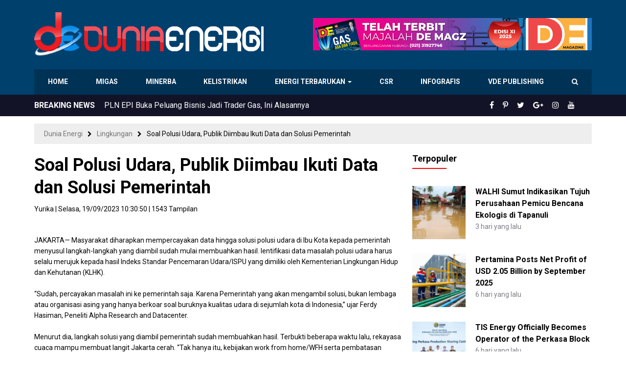

--- FILE ---
content_type: text/html; charset=UTF-8
request_url: https://www.dunia-energi.com/soal-polusi-udara-publik-diimbau-ikuti-data-dan-solusi-pemerintah/
body_size: 16594
content:
<!DOCTYPE html>
<!--[if IE 7]>
<html class="ie ie7 ltie10" lang="id">
<![endif]-->
<!--[if IE 8]>
<html class="ie ie8 ltie10" lang="id">
<![endif]-->
<!--[if IE 9]>
<html class="ie ie9 ltie10" lang="id">
<![endif]-->
<!--[if !(IE 7) & !(IE 8) & !(IE 9)]><!-->
<html lang="id">
<!--<![endif]-->
<head>
<meta http-equiv="Content-Type" content="text/html; charset=UTF-8" />
<meta http-equiv="X-UA-Compatible" content="IE=edge,chrome=1" />
<meta name="viewport" content="width=device-width, initial-scale=1.0, maximum-scale=1.0, user-scalable=no"/>
<title>Soal Polusi Udara, Publik Diimbau Ikuti Data dan Solusi Pemerintah - Dunia Energi</title>
<!--[if lt IE 9]>
<script src="https://www.dunia-energi.com/wp-content/themes/duniaenergiv3/assets/js/lib/html5shiv.js"></script>
<script src="https://www.dunia-energi.com/wp-content/themes/duniaenergiv3/assets/js/lib/respond.min.js"></script>
<![endif]-->
<meta name='robots' content='index, follow, max-image-preview:large, max-snippet:-1, max-video-preview:-1' />
	<style>img:is([sizes="auto" i], [sizes^="auto," i]) { contain-intrinsic-size: 3000px 1500px }</style>
	
	<!-- This site is optimized with the Yoast SEO plugin v26.5 - https://yoast.com/wordpress/plugins/seo/ -->
	<link rel="canonical" href="https://www.dunia-energi.com/soal-polusi-udara-publik-diimbau-ikuti-data-dan-solusi-pemerintah/" />
	<meta property="og:locale" content="id_ID" />
	<meta property="og:type" content="article" />
	<meta property="og:title" content="Soal Polusi Udara, Publik Diimbau Ikuti Data dan Solusi Pemerintah - Dunia Energi" />
	<meta property="og:description" content="  JAKARTA— Masyarakat diharapkan mempercayakan data hingga solusi polusi udara di Ibu Kota kepada pemerintah menyusul langkah-langkah yang diambil sudah mulai membuahkan hasil. Ientifikasi data masalah polusi udara harus selalu merujuk kepada hasil Indeks Standar Pencemaran Udara/ISPU yang dimiliki oleh Kementerian Lingkungan Hidup dan Kehutanan (KLHK).   “Sudah, percayakan masalah ini ke pemerintah saja. Karena [&hellip;]" />
	<meta property="og:url" content="https://www.dunia-energi.com/soal-polusi-udara-publik-diimbau-ikuti-data-dan-solusi-pemerintah/" />
	<meta property="og:site_name" content="Dunia Energi" />
	<meta property="article:publisher" content="https://www.facebook.com/duniaenergi" />
	<meta property="article:published_time" content="2023-09-19T03:30:50+00:00" />
	<meta property="og:image" content="https://www.dunia-energi.com/wp-content/uploads/2016/11/Kemacetan-Kendaraan-Bermotor-yang-Memboroskan-BBM.jpg" />
	<meta property="og:image:width" content="640" />
	<meta property="og:image:height" content="367" />
	<meta property="og:image:type" content="image/jpeg" />
	<meta name="author" content="Yurika" />
	<meta name="twitter:card" content="summary_large_image" />
	<meta name="twitter:creator" content="@DuniaEnergi" />
	<meta name="twitter:site" content="@DuniaEnergi" />
	<meta name="twitter:label1" content="Ditulis oleh" />
	<meta name="twitter:data1" content="Yurika" />
	<script type="application/ld+json" class="yoast-schema-graph">{"@context":"https://schema.org","@graph":[{"@type":"Article","@id":"https://www.dunia-energi.com/soal-polusi-udara-publik-diimbau-ikuti-data-dan-solusi-pemerintah/#article","isPartOf":{"@id":"https://www.dunia-energi.com/soal-polusi-udara-publik-diimbau-ikuti-data-dan-solusi-pemerintah/"},"author":{"name":"Yurika","@id":"https://www.dunia-energi.com/#/schema/person/66225af81d5a949ac94bb2cd24b7f524"},"headline":"Soal Polusi Udara, Publik Diimbau Ikuti Data dan Solusi Pemerintah","datePublished":"2023-09-19T03:30:50+00:00","mainEntityOfPage":{"@id":"https://www.dunia-energi.com/soal-polusi-udara-publik-diimbau-ikuti-data-dan-solusi-pemerintah/"},"wordCount":398,"commentCount":0,"publisher":{"@id":"https://www.dunia-energi.com/#organization"},"image":{"@id":"https://www.dunia-energi.com/soal-polusi-udara-publik-diimbau-ikuti-data-dan-solusi-pemerintah/#primaryimage"},"thumbnailUrl":"https://www.dunia-energi.com/wp-content/uploads/2016/11/Kemacetan-Kendaraan-Bermotor-yang-Memboroskan-BBM.jpg","articleSection":["Lingkungan"],"inLanguage":"id","potentialAction":[{"@type":"CommentAction","name":"Comment","target":["https://www.dunia-energi.com/soal-polusi-udara-publik-diimbau-ikuti-data-dan-solusi-pemerintah/#respond"]}]},{"@type":"WebPage","@id":"https://www.dunia-energi.com/soal-polusi-udara-publik-diimbau-ikuti-data-dan-solusi-pemerintah/","url":"https://www.dunia-energi.com/soal-polusi-udara-publik-diimbau-ikuti-data-dan-solusi-pemerintah/","name":"Soal Polusi Udara, Publik Diimbau Ikuti Data dan Solusi Pemerintah - Dunia Energi","isPartOf":{"@id":"https://www.dunia-energi.com/#website"},"primaryImageOfPage":{"@id":"https://www.dunia-energi.com/soal-polusi-udara-publik-diimbau-ikuti-data-dan-solusi-pemerintah/#primaryimage"},"image":{"@id":"https://www.dunia-energi.com/soal-polusi-udara-publik-diimbau-ikuti-data-dan-solusi-pemerintah/#primaryimage"},"thumbnailUrl":"https://www.dunia-energi.com/wp-content/uploads/2016/11/Kemacetan-Kendaraan-Bermotor-yang-Memboroskan-BBM.jpg","datePublished":"2023-09-19T03:30:50+00:00","breadcrumb":{"@id":"https://www.dunia-energi.com/soal-polusi-udara-publik-diimbau-ikuti-data-dan-solusi-pemerintah/#breadcrumb"},"inLanguage":"id","potentialAction":[{"@type":"ReadAction","target":["https://www.dunia-energi.com/soal-polusi-udara-publik-diimbau-ikuti-data-dan-solusi-pemerintah/"]}]},{"@type":"ImageObject","inLanguage":"id","@id":"https://www.dunia-energi.com/soal-polusi-udara-publik-diimbau-ikuti-data-dan-solusi-pemerintah/#primaryimage","url":"https://www.dunia-energi.com/wp-content/uploads/2016/11/Kemacetan-Kendaraan-Bermotor-yang-Memboroskan-BBM.jpg","contentUrl":"https://www.dunia-energi.com/wp-content/uploads/2016/11/Kemacetan-Kendaraan-Bermotor-yang-Memboroskan-BBM.jpg","width":640,"height":367},{"@type":"BreadcrumbList","@id":"https://www.dunia-energi.com/soal-polusi-udara-publik-diimbau-ikuti-data-dan-solusi-pemerintah/#breadcrumb","itemListElement":[{"@type":"ListItem","position":1,"name":"Beranda","item":"https://www.dunia-energi.com/"},{"@type":"ListItem","position":2,"name":"Soal Polusi Udara, Publik Diimbau Ikuti Data dan Solusi Pemerintah"}]},{"@type":"WebSite","@id":"https://www.dunia-energi.com/#website","url":"https://www.dunia-energi.com/","name":"Dunia Energi","description":"Pusat Berita Perkembangan Tambang &amp; Migas Indonesia","publisher":{"@id":"https://www.dunia-energi.com/#organization"},"potentialAction":[{"@type":"SearchAction","target":{"@type":"EntryPoint","urlTemplate":"https://www.dunia-energi.com/?s={search_term_string}"},"query-input":{"@type":"PropertyValueSpecification","valueRequired":true,"valueName":"search_term_string"}}],"inLanguage":"id"},{"@type":"Organization","@id":"https://www.dunia-energi.com/#organization","name":"PT Dunia Energi","url":"https://www.dunia-energi.com/","logo":{"@type":"ImageObject","inLanguage":"id","@id":"https://www.dunia-energi.com/#/schema/logo/image/","url":"https://i1.wp.com/www.dunia-energi.com/wp-content/uploads/2018/02/logo-small.png?fit=256%2C256&ssl=1","contentUrl":"https://i1.wp.com/www.dunia-energi.com/wp-content/uploads/2018/02/logo-small.png?fit=256%2C256&ssl=1","width":256,"height":256,"caption":"PT Dunia Energi"},"image":{"@id":"https://www.dunia-energi.com/#/schema/logo/image/"},"sameAs":["https://www.facebook.com/duniaenergi","https://x.com/DuniaEnergi","https://www.instagram.com/duniaenergi/","https://www.pinterest.com/duniaenergi/","https://www.youtube.com/channel/UC-1S0QB3HOn6AltYa5-Nphw"]},{"@type":"Person","@id":"https://www.dunia-energi.com/#/schema/person/66225af81d5a949ac94bb2cd24b7f524","name":"Yurika","image":{"@type":"ImageObject","inLanguage":"id","@id":"https://www.dunia-energi.com/#/schema/person/image/","url":"https://secure.gravatar.com/avatar/58bb6de1a083155a0cb246851b70957b0e8aaea381f25aedf25dfa2c85267d8b?s=96&d=mm&r=g","contentUrl":"https://secure.gravatar.com/avatar/58bb6de1a083155a0cb246851b70957b0e8aaea381f25aedf25dfa2c85267d8b?s=96&d=mm&r=g","caption":"Yurika"},"url":"https://www.dunia-energi.com/author/rika/"}]}</script>
	<!-- / Yoast SEO plugin. -->


<link rel="alternate" type="application/rss+xml" title="Dunia Energi &raquo; Feed" href="https://www.dunia-energi.com/feed/" />
<link rel="alternate" type="application/rss+xml" title="Dunia Energi &raquo; Umpan Komentar" href="https://www.dunia-energi.com/comments/feed/" />
<link rel="alternate" type="application/rss+xml" title="Dunia Energi &raquo; Soal Polusi Udara, Publik Diimbau Ikuti Data dan Solusi Pemerintah Umpan Komentar" href="https://www.dunia-energi.com/soal-polusi-udara-publik-diimbau-ikuti-data-dan-solusi-pemerintah/feed/" />
<script type="text/javascript">
/* <![CDATA[ */
window._wpemojiSettings = {"baseUrl":"https:\/\/s.w.org\/images\/core\/emoji\/16.0.1\/72x72\/","ext":".png","svgUrl":"https:\/\/s.w.org\/images\/core\/emoji\/16.0.1\/svg\/","svgExt":".svg","source":{"concatemoji":"https:\/\/www.dunia-energi.com\/wp-includes\/js\/wp-emoji-release.min.js?ver=6.8.3"}};
/*! This file is auto-generated */
!function(s,n){var o,i,e;function c(e){try{var t={supportTests:e,timestamp:(new Date).valueOf()};sessionStorage.setItem(o,JSON.stringify(t))}catch(e){}}function p(e,t,n){e.clearRect(0,0,e.canvas.width,e.canvas.height),e.fillText(t,0,0);var t=new Uint32Array(e.getImageData(0,0,e.canvas.width,e.canvas.height).data),a=(e.clearRect(0,0,e.canvas.width,e.canvas.height),e.fillText(n,0,0),new Uint32Array(e.getImageData(0,0,e.canvas.width,e.canvas.height).data));return t.every(function(e,t){return e===a[t]})}function u(e,t){e.clearRect(0,0,e.canvas.width,e.canvas.height),e.fillText(t,0,0);for(var n=e.getImageData(16,16,1,1),a=0;a<n.data.length;a++)if(0!==n.data[a])return!1;return!0}function f(e,t,n,a){switch(t){case"flag":return n(e,"\ud83c\udff3\ufe0f\u200d\u26a7\ufe0f","\ud83c\udff3\ufe0f\u200b\u26a7\ufe0f")?!1:!n(e,"\ud83c\udde8\ud83c\uddf6","\ud83c\udde8\u200b\ud83c\uddf6")&&!n(e,"\ud83c\udff4\udb40\udc67\udb40\udc62\udb40\udc65\udb40\udc6e\udb40\udc67\udb40\udc7f","\ud83c\udff4\u200b\udb40\udc67\u200b\udb40\udc62\u200b\udb40\udc65\u200b\udb40\udc6e\u200b\udb40\udc67\u200b\udb40\udc7f");case"emoji":return!a(e,"\ud83e\udedf")}return!1}function g(e,t,n,a){var r="undefined"!=typeof WorkerGlobalScope&&self instanceof WorkerGlobalScope?new OffscreenCanvas(300,150):s.createElement("canvas"),o=r.getContext("2d",{willReadFrequently:!0}),i=(o.textBaseline="top",o.font="600 32px Arial",{});return e.forEach(function(e){i[e]=t(o,e,n,a)}),i}function t(e){var t=s.createElement("script");t.src=e,t.defer=!0,s.head.appendChild(t)}"undefined"!=typeof Promise&&(o="wpEmojiSettingsSupports",i=["flag","emoji"],n.supports={everything:!0,everythingExceptFlag:!0},e=new Promise(function(e){s.addEventListener("DOMContentLoaded",e,{once:!0})}),new Promise(function(t){var n=function(){try{var e=JSON.parse(sessionStorage.getItem(o));if("object"==typeof e&&"number"==typeof e.timestamp&&(new Date).valueOf()<e.timestamp+604800&&"object"==typeof e.supportTests)return e.supportTests}catch(e){}return null}();if(!n){if("undefined"!=typeof Worker&&"undefined"!=typeof OffscreenCanvas&&"undefined"!=typeof URL&&URL.createObjectURL&&"undefined"!=typeof Blob)try{var e="postMessage("+g.toString()+"("+[JSON.stringify(i),f.toString(),p.toString(),u.toString()].join(",")+"));",a=new Blob([e],{type:"text/javascript"}),r=new Worker(URL.createObjectURL(a),{name:"wpTestEmojiSupports"});return void(r.onmessage=function(e){c(n=e.data),r.terminate(),t(n)})}catch(e){}c(n=g(i,f,p,u))}t(n)}).then(function(e){for(var t in e)n.supports[t]=e[t],n.supports.everything=n.supports.everything&&n.supports[t],"flag"!==t&&(n.supports.everythingExceptFlag=n.supports.everythingExceptFlag&&n.supports[t]);n.supports.everythingExceptFlag=n.supports.everythingExceptFlag&&!n.supports.flag,n.DOMReady=!1,n.readyCallback=function(){n.DOMReady=!0}}).then(function(){return e}).then(function(){var e;n.supports.everything||(n.readyCallback(),(e=n.source||{}).concatemoji?t(e.concatemoji):e.wpemoji&&e.twemoji&&(t(e.twemoji),t(e.wpemoji)))}))}((window,document),window._wpemojiSettings);
/* ]]> */
</script>
<style id='wp-emoji-styles-inline-css' type='text/css'>

	img.wp-smiley, img.emoji {
		display: inline !important;
		border: none !important;
		box-shadow: none !important;
		height: 1em !important;
		width: 1em !important;
		margin: 0 0.07em !important;
		vertical-align: -0.1em !important;
		background: none !important;
		padding: 0 !important;
	}
</style>
<link rel='stylesheet' id='wp-block-library-css' href='https://www.dunia-energi.com/wp-includes/css/dist/block-library/style.min.css?ver=6.8.3' type='text/css' media='all' />
<style id='classic-theme-styles-inline-css' type='text/css'>
/*! This file is auto-generated */
.wp-block-button__link{color:#fff;background-color:#32373c;border-radius:9999px;box-shadow:none;text-decoration:none;padding:calc(.667em + 2px) calc(1.333em + 2px);font-size:1.125em}.wp-block-file__button{background:#32373c;color:#fff;text-decoration:none}
</style>
<style id='global-styles-inline-css' type='text/css'>
:root{--wp--preset--aspect-ratio--square: 1;--wp--preset--aspect-ratio--4-3: 4/3;--wp--preset--aspect-ratio--3-4: 3/4;--wp--preset--aspect-ratio--3-2: 3/2;--wp--preset--aspect-ratio--2-3: 2/3;--wp--preset--aspect-ratio--16-9: 16/9;--wp--preset--aspect-ratio--9-16: 9/16;--wp--preset--color--black: #000000;--wp--preset--color--cyan-bluish-gray: #abb8c3;--wp--preset--color--white: #ffffff;--wp--preset--color--pale-pink: #f78da7;--wp--preset--color--vivid-red: #cf2e2e;--wp--preset--color--luminous-vivid-orange: #ff6900;--wp--preset--color--luminous-vivid-amber: #fcb900;--wp--preset--color--light-green-cyan: #7bdcb5;--wp--preset--color--vivid-green-cyan: #00d084;--wp--preset--color--pale-cyan-blue: #8ed1fc;--wp--preset--color--vivid-cyan-blue: #0693e3;--wp--preset--color--vivid-purple: #9b51e0;--wp--preset--gradient--vivid-cyan-blue-to-vivid-purple: linear-gradient(135deg,rgba(6,147,227,1) 0%,rgb(155,81,224) 100%);--wp--preset--gradient--light-green-cyan-to-vivid-green-cyan: linear-gradient(135deg,rgb(122,220,180) 0%,rgb(0,208,130) 100%);--wp--preset--gradient--luminous-vivid-amber-to-luminous-vivid-orange: linear-gradient(135deg,rgba(252,185,0,1) 0%,rgba(255,105,0,1) 100%);--wp--preset--gradient--luminous-vivid-orange-to-vivid-red: linear-gradient(135deg,rgba(255,105,0,1) 0%,rgb(207,46,46) 100%);--wp--preset--gradient--very-light-gray-to-cyan-bluish-gray: linear-gradient(135deg,rgb(238,238,238) 0%,rgb(169,184,195) 100%);--wp--preset--gradient--cool-to-warm-spectrum: linear-gradient(135deg,rgb(74,234,220) 0%,rgb(151,120,209) 20%,rgb(207,42,186) 40%,rgb(238,44,130) 60%,rgb(251,105,98) 80%,rgb(254,248,76) 100%);--wp--preset--gradient--blush-light-purple: linear-gradient(135deg,rgb(255,206,236) 0%,rgb(152,150,240) 100%);--wp--preset--gradient--blush-bordeaux: linear-gradient(135deg,rgb(254,205,165) 0%,rgb(254,45,45) 50%,rgb(107,0,62) 100%);--wp--preset--gradient--luminous-dusk: linear-gradient(135deg,rgb(255,203,112) 0%,rgb(199,81,192) 50%,rgb(65,88,208) 100%);--wp--preset--gradient--pale-ocean: linear-gradient(135deg,rgb(255,245,203) 0%,rgb(182,227,212) 50%,rgb(51,167,181) 100%);--wp--preset--gradient--electric-grass: linear-gradient(135deg,rgb(202,248,128) 0%,rgb(113,206,126) 100%);--wp--preset--gradient--midnight: linear-gradient(135deg,rgb(2,3,129) 0%,rgb(40,116,252) 100%);--wp--preset--font-size--small: 13px;--wp--preset--font-size--medium: 20px;--wp--preset--font-size--large: 36px;--wp--preset--font-size--x-large: 42px;--wp--preset--spacing--20: 0.44rem;--wp--preset--spacing--30: 0.67rem;--wp--preset--spacing--40: 1rem;--wp--preset--spacing--50: 1.5rem;--wp--preset--spacing--60: 2.25rem;--wp--preset--spacing--70: 3.38rem;--wp--preset--spacing--80: 5.06rem;--wp--preset--shadow--natural: 6px 6px 9px rgba(0, 0, 0, 0.2);--wp--preset--shadow--deep: 12px 12px 50px rgba(0, 0, 0, 0.4);--wp--preset--shadow--sharp: 6px 6px 0px rgba(0, 0, 0, 0.2);--wp--preset--shadow--outlined: 6px 6px 0px -3px rgba(255, 255, 255, 1), 6px 6px rgba(0, 0, 0, 1);--wp--preset--shadow--crisp: 6px 6px 0px rgba(0, 0, 0, 1);}:where(.is-layout-flex){gap: 0.5em;}:where(.is-layout-grid){gap: 0.5em;}body .is-layout-flex{display: flex;}.is-layout-flex{flex-wrap: wrap;align-items: center;}.is-layout-flex > :is(*, div){margin: 0;}body .is-layout-grid{display: grid;}.is-layout-grid > :is(*, div){margin: 0;}:where(.wp-block-columns.is-layout-flex){gap: 2em;}:where(.wp-block-columns.is-layout-grid){gap: 2em;}:where(.wp-block-post-template.is-layout-flex){gap: 1.25em;}:where(.wp-block-post-template.is-layout-grid){gap: 1.25em;}.has-black-color{color: var(--wp--preset--color--black) !important;}.has-cyan-bluish-gray-color{color: var(--wp--preset--color--cyan-bluish-gray) !important;}.has-white-color{color: var(--wp--preset--color--white) !important;}.has-pale-pink-color{color: var(--wp--preset--color--pale-pink) !important;}.has-vivid-red-color{color: var(--wp--preset--color--vivid-red) !important;}.has-luminous-vivid-orange-color{color: var(--wp--preset--color--luminous-vivid-orange) !important;}.has-luminous-vivid-amber-color{color: var(--wp--preset--color--luminous-vivid-amber) !important;}.has-light-green-cyan-color{color: var(--wp--preset--color--light-green-cyan) !important;}.has-vivid-green-cyan-color{color: var(--wp--preset--color--vivid-green-cyan) !important;}.has-pale-cyan-blue-color{color: var(--wp--preset--color--pale-cyan-blue) !important;}.has-vivid-cyan-blue-color{color: var(--wp--preset--color--vivid-cyan-blue) !important;}.has-vivid-purple-color{color: var(--wp--preset--color--vivid-purple) !important;}.has-black-background-color{background-color: var(--wp--preset--color--black) !important;}.has-cyan-bluish-gray-background-color{background-color: var(--wp--preset--color--cyan-bluish-gray) !important;}.has-white-background-color{background-color: var(--wp--preset--color--white) !important;}.has-pale-pink-background-color{background-color: var(--wp--preset--color--pale-pink) !important;}.has-vivid-red-background-color{background-color: var(--wp--preset--color--vivid-red) !important;}.has-luminous-vivid-orange-background-color{background-color: var(--wp--preset--color--luminous-vivid-orange) !important;}.has-luminous-vivid-amber-background-color{background-color: var(--wp--preset--color--luminous-vivid-amber) !important;}.has-light-green-cyan-background-color{background-color: var(--wp--preset--color--light-green-cyan) !important;}.has-vivid-green-cyan-background-color{background-color: var(--wp--preset--color--vivid-green-cyan) !important;}.has-pale-cyan-blue-background-color{background-color: var(--wp--preset--color--pale-cyan-blue) !important;}.has-vivid-cyan-blue-background-color{background-color: var(--wp--preset--color--vivid-cyan-blue) !important;}.has-vivid-purple-background-color{background-color: var(--wp--preset--color--vivid-purple) !important;}.has-black-border-color{border-color: var(--wp--preset--color--black) !important;}.has-cyan-bluish-gray-border-color{border-color: var(--wp--preset--color--cyan-bluish-gray) !important;}.has-white-border-color{border-color: var(--wp--preset--color--white) !important;}.has-pale-pink-border-color{border-color: var(--wp--preset--color--pale-pink) !important;}.has-vivid-red-border-color{border-color: var(--wp--preset--color--vivid-red) !important;}.has-luminous-vivid-orange-border-color{border-color: var(--wp--preset--color--luminous-vivid-orange) !important;}.has-luminous-vivid-amber-border-color{border-color: var(--wp--preset--color--luminous-vivid-amber) !important;}.has-light-green-cyan-border-color{border-color: var(--wp--preset--color--light-green-cyan) !important;}.has-vivid-green-cyan-border-color{border-color: var(--wp--preset--color--vivid-green-cyan) !important;}.has-pale-cyan-blue-border-color{border-color: var(--wp--preset--color--pale-cyan-blue) !important;}.has-vivid-cyan-blue-border-color{border-color: var(--wp--preset--color--vivid-cyan-blue) !important;}.has-vivid-purple-border-color{border-color: var(--wp--preset--color--vivid-purple) !important;}.has-vivid-cyan-blue-to-vivid-purple-gradient-background{background: var(--wp--preset--gradient--vivid-cyan-blue-to-vivid-purple) !important;}.has-light-green-cyan-to-vivid-green-cyan-gradient-background{background: var(--wp--preset--gradient--light-green-cyan-to-vivid-green-cyan) !important;}.has-luminous-vivid-amber-to-luminous-vivid-orange-gradient-background{background: var(--wp--preset--gradient--luminous-vivid-amber-to-luminous-vivid-orange) !important;}.has-luminous-vivid-orange-to-vivid-red-gradient-background{background: var(--wp--preset--gradient--luminous-vivid-orange-to-vivid-red) !important;}.has-very-light-gray-to-cyan-bluish-gray-gradient-background{background: var(--wp--preset--gradient--very-light-gray-to-cyan-bluish-gray) !important;}.has-cool-to-warm-spectrum-gradient-background{background: var(--wp--preset--gradient--cool-to-warm-spectrum) !important;}.has-blush-light-purple-gradient-background{background: var(--wp--preset--gradient--blush-light-purple) !important;}.has-blush-bordeaux-gradient-background{background: var(--wp--preset--gradient--blush-bordeaux) !important;}.has-luminous-dusk-gradient-background{background: var(--wp--preset--gradient--luminous-dusk) !important;}.has-pale-ocean-gradient-background{background: var(--wp--preset--gradient--pale-ocean) !important;}.has-electric-grass-gradient-background{background: var(--wp--preset--gradient--electric-grass) !important;}.has-midnight-gradient-background{background: var(--wp--preset--gradient--midnight) !important;}.has-small-font-size{font-size: var(--wp--preset--font-size--small) !important;}.has-medium-font-size{font-size: var(--wp--preset--font-size--medium) !important;}.has-large-font-size{font-size: var(--wp--preset--font-size--large) !important;}.has-x-large-font-size{font-size: var(--wp--preset--font-size--x-large) !important;}
:where(.wp-block-post-template.is-layout-flex){gap: 1.25em;}:where(.wp-block-post-template.is-layout-grid){gap: 1.25em;}
:where(.wp-block-columns.is-layout-flex){gap: 2em;}:where(.wp-block-columns.is-layout-grid){gap: 2em;}
:root :where(.wp-block-pullquote){font-size: 1.5em;line-height: 1.6;}
</style>
<link rel='stylesheet' id='bootstrap-css' href='https://www.dunia-energi.com/wp-content/themes/duniaenergiv3/assets/css/bootstrap.min.css?ver=3.3.7' type='text/css' media='all' />
<link rel='stylesheet' id='font-awesome-css' href='https://www.dunia-energi.com/wp-content/themes/duniaenergiv3/assets/css/font-awesome.min.css?ver=4.7.0' type='text/css' media='all' />
<link rel='stylesheet' id='theme-style-css' href='https://www.dunia-energi.com/wp-content/themes/duniaenergiv3/style.css?ver=3.0.1' type='text/css' media='all' />
<link rel='stylesheet' id='theme-main-style-css' href='https://www.dunia-energi.com/wp-content/themes/duniaenergiv3/assets/css/main.css?ver=3.0.1' type='text/css' media='all' />
<link rel='stylesheet' id='theme-custom-style-css' href='https://www.dunia-energi.com/wp-content/themes/duniaenergiv3/assets/css/custom.css?ver=3.0.1' type='text/css' media='all' />
<link rel='stylesheet' id='theme-mobile-style-css' href='https://www.dunia-energi.com/wp-content/themes/duniaenergiv3/assets/css/mobile.css?ver=3.0.1' type='text/css' media='all' />
<link rel='stylesheet' id='wp-members-css' href='https://www.dunia-energi.com/wp-content/plugins/wp-members/assets/css/forms/generic-no-float.min.css?ver=3.5.4.3' type='text/css' media='all' />
<link rel='stylesheet' id='tablepress-default-css' href='https://www.dunia-energi.com/wp-content/plugins/tablepress/css/build/default.css?ver=3.2.5' type='text/css' media='all' />
<script type="text/javascript" src="https://www.dunia-energi.com/wp-content/themes/duniaenergiv3/assets/js/lib/modernizr.min.js?ver=2.7.1" id="modernizr-js"></script>
<script type="text/javascript" src="https://www.dunia-energi.com/wp-includes/js/jquery/jquery.min.js?ver=3.7.1" id="jquery-core-js"></script>
<script type="text/javascript" src="https://www.dunia-energi.com/wp-includes/js/jquery/jquery-migrate.min.js?ver=3.4.1" id="jquery-migrate-js"></script>
<script type="text/javascript" src="https://www.dunia-energi.com/wp-content/themes/duniaenergiv3/assets/js/bootstrap.min.js?ver=3.3.7" id="bootstrap-js"></script>
<script type="text/javascript" src="https://www.dunia-energi.com/wp-content/themes/duniaenergiv3/assets/js/jquery.cycle2.js?ver=2.1.6" id="jquery-cycle2-js"></script>
<script type="text/javascript" src="https://www.dunia-energi.com/wp-content/themes/duniaenergiv3/assets/js/scripts.js?ver=3.0.1" id="theme-script-js"></script>
<link rel="https://api.w.org/" href="https://www.dunia-energi.com/wp-json/" /><link rel="alternate" title="JSON" type="application/json" href="https://www.dunia-energi.com/wp-json/wp/v2/posts/58842" /><link rel="EditURI" type="application/rsd+xml" title="RSD" href="https://www.dunia-energi.com/xmlrpc.php?rsd" />
<link rel='shortlink' href='https://www.dunia-energi.com/?p=58842' />
<link rel="alternate" title="oEmbed (JSON)" type="application/json+oembed" href="https://www.dunia-energi.com/wp-json/oembed/1.0/embed?url=https%3A%2F%2Fwww.dunia-energi.com%2Fsoal-polusi-udara-publik-diimbau-ikuti-data-dan-solusi-pemerintah%2F" />
<link rel="alternate" title="oEmbed (XML)" type="text/xml+oembed" href="https://www.dunia-energi.com/wp-json/oembed/1.0/embed?url=https%3A%2F%2Fwww.dunia-energi.com%2Fsoal-polusi-udara-publik-diimbau-ikuti-data-dan-solusi-pemerintah%2F&#038;format=xml" />
<style type="text/css">.recentcomments a{display:inline !important;padding:0 !important;margin:0 !important;}</style>      <meta name="onesignal" content="wordpress-plugin"/>
            <script>

      window.OneSignalDeferred = window.OneSignalDeferred || [];

      OneSignalDeferred.push(function(OneSignal) {
        var oneSignal_options = {};
        window._oneSignalInitOptions = oneSignal_options;

        oneSignal_options['serviceWorkerParam'] = { scope: '/' };
oneSignal_options['serviceWorkerPath'] = 'OneSignalSDKWorker.js.php';

        OneSignal.Notifications.setDefaultUrl("https://www.dunia-energi.com");

        oneSignal_options['wordpress'] = true;
oneSignal_options['appId'] = '122fc23d-95d3-4be5-a145-3f6156937fd4';
oneSignal_options['allowLocalhostAsSecureOrigin'] = true;
oneSignal_options['welcomeNotification'] = { };
oneSignal_options['welcomeNotification']['title'] = "Dunia Energi";
oneSignal_options['welcomeNotification']['message'] = "Terima kasih telah berlangganan!";
oneSignal_options['welcomeNotification']['url'] = "https://www.dunia-energi.com";
oneSignal_options['path'] = "https://www.dunia-energi.com/wp-content/plugins/onesignal-free-web-push-notifications/sdk_files/";
oneSignal_options['safari_web_id'] = "web.onesignal.auto.50dac47a-d084-4e57-bf73-88f5ab7beb6e";
oneSignal_options['persistNotification'] = false;
oneSignal_options['promptOptions'] = { };
oneSignal_options['promptOptions']['actionMessage'] = "hendak menampilkan pemberitahuan berikut:";
oneSignal_options['promptOptions']['exampleNotificationTitleDesktop'] = "Judul berita";
oneSignal_options['promptOptions']['exampleNotificationMessageDesktop'] = "Contoh ringkasan berita yang akan muncul";
oneSignal_options['promptOptions']['exampleNotificationTitleMobile'] = "Judul berita";
oneSignal_options['promptOptions']['exampleNotificationMessageMobile'] = "Contoh ringkasan berita yang akan muncul";
oneSignal_options['promptOptions']['exampleNotificationCaption'] = "(anda dapat berhenti berlangganan kapan pun)";
oneSignal_options['promptOptions']['acceptButtonText'] = "LANJUTKAN";
oneSignal_options['promptOptions']['cancelButtonText'] = "TIDAK, TERIMA KASIH";
oneSignal_options['promptOptions']['siteName'] = "dunia-energi.com";
oneSignal_options['promptOptions']['autoAcceptTitle'] = "Klik Izinkan";
oneSignal_options['notifyButton'] = { };
oneSignal_options['notifyButton']['enable'] = true;
oneSignal_options['notifyButton']['position'] = 'bottom-right';
oneSignal_options['notifyButton']['theme'] = 'default';
oneSignal_options['notifyButton']['size'] = 'medium';
oneSignal_options['notifyButton']['showCredit'] = true;
oneSignal_options['notifyButton']['text'] = {};
oneSignal_options['notifyButton']['text']['tip.state.unsubscribed'] = 'Dapatkan berita terbaru';
oneSignal_options['notifyButton']['text']['tip.state.subscribed'] = 'Anda telah berlangganan untuk pemberitahuan berita terbaru';
oneSignal_options['notifyButton']['text']['tip.state.blocked'] = 'Anda memblokir permberitahuan';
oneSignal_options['notifyButton']['text']['message.action.subscribed'] = 'Terima kasih telah berlangganan!';
oneSignal_options['notifyButton']['text']['message.action.resubscribed'] = 'Anda telah berlangganan untuk pemberitahuan berita terbaru';
oneSignal_options['notifyButton']['text']['message.action.unsubscribed'] = 'Anda tidak akan mendapatkan pemberitahuan berita terbaru lagi';
oneSignal_options['notifyButton']['text']['dialog.main.title'] = 'Atur Pemberitahuan';
oneSignal_options['notifyButton']['text']['dialog.main.button.subscribe'] = 'BERLANGGANAN';
oneSignal_options['notifyButton']['text']['dialog.main.button.unsubscribe'] = 'BERHENTI BERLANGGANAN';
oneSignal_options['notifyButton']['text']['dialog.blocked.title'] = 'Lepas blokir pemberitahuan';
oneSignal_options['notifyButton']['text']['dialog.blocked.message'] = 'Ikuti instruksi berikut untuk berlangganan';
              OneSignal.init(window._oneSignalInitOptions);
              OneSignal.Slidedown.promptPush()      });

      function documentInitOneSignal() {
        var oneSignal_elements = document.getElementsByClassName("OneSignal-prompt");

        var oneSignalLinkClickHandler = function(event) { OneSignal.Notifications.requestPermission(); event.preventDefault(); };        for(var i = 0; i < oneSignal_elements.length; i++)
          oneSignal_elements[i].addEventListener('click', oneSignalLinkClickHandler, false);
      }

      if (document.readyState === 'complete') {
           documentInitOneSignal();
      }
      else {
           window.addEventListener("load", function(event){
               documentInitOneSignal();
          });
      }
    </script>
<link rel="icon" href="https://www.dunia-energi.com/wp-content/uploads/2018/02/cropped-favicon-221x221.png" sizes="32x32" />
<link rel="icon" href="https://www.dunia-energi.com/wp-content/uploads/2018/02/cropped-favicon-221x221.png" sizes="192x192" />
<link rel="apple-touch-icon" href="https://www.dunia-energi.com/wp-content/uploads/2018/02/cropped-favicon-221x221.png" />
<meta name="msapplication-TileImage" content="https://www.dunia-energi.com/wp-content/uploads/2018/02/cropped-favicon-480x480.png" />
<!-- Google Tag Manager -->
<script>(function(w,d,s,l,i){w[l]=w[l]||[];w[l].push({'gtm.start':
new Date().getTime(),event:'gtm.js'});var f=d.getElementsByTagName(s)[0],
j=d.createElement(s),dl=l!='dataLayer'?'&l='+l:'';j.async=true;j.src=
'https://www.googletagmanager.com/gtm.js?id='+i+dl;f.parentNode.insertBefore(j,f);
})(window,document,'script','dataLayer','GTM-MXXV59');</script>
<!-- End Google Tag Manager -->
</head>
<body class="wp-singular post-template-default single single-post postid-58842 single-format-standard wp-custom-logo wp-theme-duniaenergiv3 soal-polusi-udara-publik-diimbau-ikuti-data-dan-solusi-pemerintah">
<!-- Google Tag Manager (noscript) -->
<noscript><iframe src="https://www.googletagmanager.com/ns.html?id=GTM-MXXV59"
height="0" width="0" style="display:none;visibility:hidden"></iframe></noscript>
<!-- End Google Tag Manager (noscript) -->
<div id="wrapper">
	<div id="header">
	    <div class="container">
	    	<div id="logo-container" class="clearfix">
	    		<div id="logo">
		    		<a href="https://www.dunia-energi.com/" class="custom-logo-link" rel="home"><img width="469" height="90" src="https://www.dunia-energi.com/wp-content/uploads/2019/01/logo-finall-v2.png" class="custom-logo" alt="Dunia Energi" decoding="async" srcset="https://www.dunia-energi.com/wp-content/uploads/2019/01/logo-finall-v2.png 469w, https://www.dunia-energi.com/wp-content/uploads/2019/01/logo-finall-v2-221x42.png 221w" sizes="(max-width: 469px) 100vw, 469px" /></a>		    	</div>
		    			    	<div id="header-right">
		    		<a href="https://www.dunia-energi.com/de-magazine-vol-11/" target="_blank">
		    			<img src="https://www.dunia-energi.com/wp-content/uploads/2025/08/IKLAN-BANNER-VOL-XI-1.jpg" alt="Banner Header" />
		    		</a>	
		    	</div>
		    		    	</div>
	    	
	    </div>
	</div>
	<div id="nav" class="navbar navbar-default">
	    <div class="container">
	        <!-- Brand and toggle get grouped for better mobile display -->
	        <div class="navbar-header">
	        	<div class="search-bar visible-block-xs hidden-sm hidden-md hidden-lg">
	        							<!-- search -->
					<form class="search-form-header" method="get" action="https://www.dunia-energi.com" role="search">
						<div class="input-group">
							<span class="input-group-btn">
					        	<button class="btn btn-default" type="submit"><i class="fa fa-search"></i></button>
					      	</span>
					      	<input type="text" class="form-control" name="s" placeholder="Cari berita" value="" />
					      	
					    </div><!-- /input-group -->
					</form>
					<!-- /search -->
	        	</div>

	            <button type="button" class="navbar-toggle collapsed" data-toggle="collapse" data-target="#bs-example-navbar-collapse-1" aria-expanded="false">
	                <span class="sr-only">Menu</span>
	                <span class="icon-bar"></span>
	                <span class="icon-bar"></span>
	                <span class="icon-bar"></span>
	            </button>
	        </div>

	        <!-- Collect the nav links, forms, and other content for toggling -->
	        <div class="collapse navbar-collapse" id="bs-example-navbar-collapse-1">
	           <div class="menu-menu-atas-container"><ul id="menu-menu-atas" class="nav navbar-nav"><li itemscope="itemscope" itemtype="https://www.schema.org/SiteNavigationElement" id="menu-item-5290" class="menu-item menu-item-type-custom menu-item-object-custom menu-item-home menu-item-5290"><a title="Home" href="https://www.dunia-energi.com">Home</a></li>
<li itemscope="itemscope" itemtype="https://www.schema.org/SiteNavigationElement" id="menu-item-5293" class="menu-item menu-item-type-taxonomy menu-item-object-category menu-item-5293"><a title="Migas" href="https://www.dunia-energi.com/category/migas/">Migas</a></li>
<li itemscope="itemscope" itemtype="https://www.schema.org/SiteNavigationElement" id="menu-item-20230" class="menu-item menu-item-type-taxonomy menu-item-object-category menu-item-20230"><a title="Minerba" href="https://www.dunia-energi.com/category/minerba/">Minerba</a></li>
<li itemscope="itemscope" itemtype="https://www.schema.org/SiteNavigationElement" id="menu-item-5294" class="menu-item menu-item-type-taxonomy menu-item-object-category menu-item-5294"><a title="Kelistrikan" href="https://www.dunia-energi.com/category/kelistrikan/">Kelistrikan</a></li>
<li itemscope="itemscope" itemtype="https://www.schema.org/SiteNavigationElement" id="menu-item-5295" class="menu-item menu-item-type-taxonomy menu-item-object-category menu-item-has-children menu-item-5295 dropdown"><a title="Energi Terbarukan" href="https://www.dunia-energi.com/category/energi-terbarukan/" data-toggle="dropdown" class="dropdown-toggle" aria-haspopup="true">Energi Terbarukan <span class="caret"></span></a><a href="https://www.dunia-energi.com/category/energi-terbarukan/" class="real-link" title="Energi Terbarukan">Energi Terbarukan <span class="caret"></span></a>
<ul role="menu" class=" dropdown-menu" >
	<li itemscope="itemscope" itemtype="https://www.schema.org/SiteNavigationElement" id="menu-item-5296" class="menu-item menu-item-type-taxonomy menu-item-object-category menu-item-5296"><a title="Energi Bio" href="https://www.dunia-energi.com/category/energi-terbarukan/energi-bio/">Energi Bio</a></li>
	<li itemscope="itemscope" itemtype="https://www.schema.org/SiteNavigationElement" id="menu-item-5297" class="menu-item menu-item-type-taxonomy menu-item-object-category menu-item-5297"><a title="Panas Bumi" href="https://www.dunia-energi.com/category/energi-terbarukan/panas-bumi/">Panas Bumi</a></li>
	<li itemscope="itemscope" itemtype="https://www.schema.org/SiteNavigationElement" id="menu-item-5298" class="menu-item menu-item-type-taxonomy menu-item-object-category menu-item-5298"><a title="Energi Baru" href="https://www.dunia-energi.com/category/energi-terbarukan/new-energy/">Energi Baru</a></li>
</ul>
</li>
<li itemscope="itemscope" itemtype="https://www.schema.org/SiteNavigationElement" id="menu-item-5303" class="menu-item menu-item-type-taxonomy menu-item-object-category menu-item-5303"><a title="CSR" href="https://www.dunia-energi.com/category/csr/">CSR</a></li>
<li itemscope="itemscope" itemtype="https://www.schema.org/SiteNavigationElement" id="menu-item-7034" class="menu-item menu-item-type-custom menu-item-object-custom menu-item-7034"><a title="Infografis" href="https://www.dunia-energi.com/graphic">Infografis</a></li>
<li itemscope="itemscope" itemtype="https://www.schema.org/SiteNavigationElement" id="menu-item-52109" class="menu-item menu-item-type-taxonomy menu-item-object-category menu-item-52109"><a title="VDE Publishing" href="https://www.dunia-energi.com/category/vde-publishing/">VDE Publishing</a></li>
<li class="search"><a href="#" id="opensearch"><i class="fa fa-search"></i></a><!-- search -->
<form class="search" method="get" action="https://www.dunia-energi.com" role="search">
	<div class="input-group">
      	<input type="text" class="form-control" name="s" placeholder="Cari berita" value="" />
      	<span class="input-group-btn">
        	<button class="btn btn-default" type="submit"><i class="fa fa-search"></i></button>
      	</span>
    </div><!-- /input-group -->
</form>
<!-- /search --></li></ul></div>	        </div>
	        <!-- /.navbar-collapse -->
	    </div>
	    <!-- /.container-fluid -->
	</div>
		<div id="breaking-news">
		<div class="container">
			<div class="row">
								<div class="breaking-news-container col-xs-12 col-sm-9 col-md-9 col-lg-9 pull-left">
					<span class="breaking-news-label">Breaking News</span>
					<span class="breaking-news cycle-slideshow" data-cycle-fx="fade" data-cycle-speed="100" data-cycle-timeout="8000" data-cycle-slides="> a" data-cycle-auto-height="container">
											<a href="https://www.dunia-energi.com/pln-epi-buka-peluang-bisnis-jadi-trader-gas-ini-alasannya/">PLN EPI Buka Peluang Bisnis Jadi Trader Gas, Ini Alasannya</a>
											<a href="https://www.dunia-energi.com/listrik-268-853-pelanggan-di-sumatera-barat-berhasil-dipulihkan/">Listrik 268.853 Pelanggan di Sumatera Barat Berhasil Dipulihkan</a>
											<a href="https://www.dunia-energi.com/energi-mega-dapat-temuan-gas-baru-di-kks-sengkang/">Energi Mega Dapat Temuan Gas Baru di KKS Sengkang</a>
											<a href="https://www.dunia-energi.com/akui-harga-bbm-meroket-di-wilayah-bencana-pemerintah-siapkan-skenario-distribusi-khusus/">Akui Harga BBM Meroket di Wilayah Bencana, Pemerintah Siapkan Skenario Distribusi Khusus</a>
											<a href="https://www.dunia-energi.com/agincourt-resources-dukung-tanggap-bencana-penanganan-banjir-dan-longsor-di-tapanuli/">Agincourt Resources Dukung Tanggap Bencana Penanganan Banjir dan Longsor di Tapanuli</a>
										</span>
				</div>
								<div class="breaking-news-nav hidden-xs col-xs-12 col-sm-3 col-md-3 col-lg-3 pull-right">
					<span class="social-icons">
						<a href="https://www.facebook.com/duniaenergi" target="_blank" title="Kunjungi halaman facebook kami"><i class="fa fa-facebook"></i></a>
						<a href="https://www.pinterest.com/duniaenergi" target="_blank" title="Buka pinterest kami"><i class="fa fa-pinterest-p"></i></a>
						<a href="https://twitter.com/DuniaEnergi" target="_blank" title="List tweet terkini kami"><i class="fa fa-twitter"></i></a>
						<a href="https://plus.google.com/+Duniaenergicom" target="_blank" title="Kunjungi halaman google+ kami"><i class="fa fa-google-plus"></i></a>
						<a href="https://www.instagram.com/duniaenergi" target="_blank" title="Kunjungi profil instagram kami"><i class="fa fa-instagram"></i></a>
						<a href="https://www.youtube.com/channel/UC5dGbZPfkhps0bz1JQQAnwg" target="_blank" title="Kunjungi channel youtube kami"><i class="fa fa-youtube"></i></a>
					</span>
					<span class="language-switcher">
											</span>
				</div>
			</div>
		</div>
	</div>
	<div id="breadcrumb">
	<div class="container">
		<div class="breadcrumb-wrapper">
			<!-- Breadcrumb NavXT 7.4.1 -->
<span property="itemListElement" typeof="ListItem"><a property="item" typeof="WebPage" title="Go to Dunia Energi." href="https://www.dunia-energi.com" class="home"><span property="name">Dunia Energi</span></a><meta property="position" content="1"></span><i class="fa fa-chevron-right"></i><span property="itemListElement" typeof="ListItem"><a property="item" typeof="WebPage" title="Go to the Lingkungan category archives." href="https://www.dunia-energi.com/category/lingkungan/" class="taxonomy category"><span property="name">Lingkungan</span></a><meta property="position" content="2"></span><i class="fa fa-chevron-right"></i><span class="post post-post current-item">Soal Polusi Udara, Publik Diimbau Ikuti Data dan Solusi Pemerintah</span>		</div>
	</div>
</div>

<div id="content-container">
	<div class="container">
		<div class="content-wrapper row">
			<div class="col-xs-12 col-sm-8 col-md-8 col-lg-8 single-content">
								<div id="post-58842" class="post-58842 post type-post status-publish format-standard has-post-thumbnail hentry category-lingkungan">
												<h1 class="post-title">
							Soal Polusi Udara, Publik Diimbau Ikuti Data dan Solusi Pemerintah						</h1>

						<div class="post-info">
							<span class="post-author">Yurika</span>
							 | 
							<span class="published-date">
								Selasa, 19/09/2023 10:30:50							</span>
							 | 
							<span class="view-count">
								1543 Tampilan							</span>
						</div>

						
						<div class="post-content">
							<p> <br />
JAKARTA— Masyarakat diharapkan mempercayakan data hingga solusi polusi udara di Ibu Kota kepada pemerintah menyusul langkah-langkah yang diambil sudah mulai membuahkan hasil. Ientifikasi data masalah polusi udara harus selalu merujuk kepada hasil Indeks Standar Pencemaran Udara/ISPU yang dimiliki oleh Kementerian Lingkungan Hidup dan Kehutanan (KLHK).<br />
 <br />
“Sudah, percayakan masalah ini ke pemerintah saja. Karena Pemerintah yang akan mengambil solusi, bukan lembaga atau organisasi asing yang hanya berkoar soal buruknya kualitas udara di sejumlah kota di Indonesia,” ujar Ferdy Hasiman, Peneliti Alpha Research and Datacenter.<br />
 <br />
Menurut dia, langkah solusi yang diambil pemerintah sudah membuahkan hasil. Terbukti beberapa waktu lalu, rekayasa cuaca mampu membuat langit Jakarta cerah. “Tak hanya itu, kebijakan work from home/WFH serta pembatasan penggunaan transportasi pribadi saat KTT Asean juga mampu memperbaiki kualitas udara,&#8221; katanya.<br />
 <br />
Sependapat dengan Ferdi, pengamat Kebijakan Publik Agus Pambagio, mengatakan untuk mengetahui kondisi polusi udara di wilayah Indonesia, khususnya di Jabodetabek, masyarakat bisa mengakses aplikasi bernama ISPUnet dari KLHK. “Nggak usah percaya itu IQAir dan lain sebagainya. Toh dengan mem-publish data polusi udara, mereka punya tujuan jualan,&#8221; ujarnya.<br />
 <br />
Sementara itu, Direktur Pengendalian Pencemaran Udara KLHK Luckmi Purwandari mengatakan Pemerintah berkomitmen untuk memberikan informasi mutu udara yang tepat dan akurat kepada masyarakat dalam rangka upaya pengendalian pencemaran udara. Hal ini dibuktikan dengan terus meningkatnya jumlah stasiun pemantauan otomatis kontinu yang dimiliki KLHK. <br />
 <br />
Menyitir laman resmi KLHK, tujuan disusunnya ISPU agar memberikan kemudahan dari keseragaman informasi mutu udara ambien kepada masyarakat di lokasi dan waktu tertentu serta sebagai bahan pertimbangan dalam melakukan upaya-upaya pengendalian pencemaran udara baik bagi Pemerintah Pusat maupun Pemerintah Daerah.  <br />
 <br />
Tercantum bahwa perhitungan ISPU dilakukan pada 7 (tujuh) parameter yakni PM10, PM2.5, NO2, SO2, CO, O3, dan HC. Terdapat penambahan 2 (dua) parameter yakni HC dan PM2.5 dari peraturan sebelumnya. Penambahan parameter tersebut didasari pada besarnya resiko HC dan PM2.5 terhadap kesehatan manusia.<br />
 <br />
Adapun terkait dengan emisi PLTU, papar Luckmi, KLHK sudah mengintegrasikan Continuous Emissions Monitoring System/CEMS yang terpasang di cerobong PLTU ke sistem yang disebut dengan SISPEK milik KLHK.<br />
 <br />
“Sistem Informasi Pemantauan Emisi Industri Kontinyu (SISPEK) adalah suatu sistem yang menerima dan mengelola data hasil pemantauan emisi cerobong industri yang dilakukan dengan pengukuran secara terus menerus atau CEMS,” katanya.   <br />
 <br />
Terdapat 10 sektor industri yang wajib SISPEK, yaitu peleburan besi dan baja, pulp &#038; kertas, rayon, carbon black, migas, pertambangan, pengolahan sampah secara termal, semen, pembangkit listrik tenaga termal, pupuk dan amonium nitrat. (RA)</p>
						</div>

						
												<div class="post-tags">
													</div>
						
						
						<div id="comments">



	<div id="respond" class="comment-respond">
		<h3 id="reply-title" class="comment-reply-title">Tinggalkan Balasan <small><a rel="nofollow" id="cancel-comment-reply-link" href="/soal-polusi-udara-publik-diimbau-ikuti-data-dan-solusi-pemerintah/#respond" style="display:none;">Batalkan balasan</a></small></h3><form action="https://www.dunia-energi.com/wp-comments-post.php" method="post" id="commentform" class="comment-form"><div class="form-group comment-form-comment"><label for="comment">Komentar</label><textarea id="comment" name="comment" class="form-control required" cols="45" rows="8" tabindex="4" aria-required="true" required="required"></textarea></div><!-- #form-section-comment .form-section --><div class="form-group comment-form-author"><label for="author" class="comment-form-label">Nama <span class="required">*</span></label><input id="author" name="author" type="text" class="form-control required" value="" size="30" tabindex="1" aria-required="true" required="required" /></div><!-- #form-section-author .form-section -->
<div class="form-group comment-form-email"><label for="email" class="comment-form-label">Email <span class="required">*</span></label><input id="email" name="email" type="text" class="form-control required" value="" size="30" tabindex="2" aria-required="true" required="required" /></div><!-- #form-section-email .form-section -->
<div class="form-group comment-form-url"><label for="url" class="comment-form-label">Situs Web</label><input id="url" name="url" type="text" class="form-control url" value="" size="30" tabindex="3" /></div><!-- #form-section-url .form-section -->
<p class="form-submit"><input name="submit" type="submit" id="submit" class="btn btn-submit" value="Kirim Komentar" /> <input type='hidden' name='comment_post_ID' value='58842' id='comment_post_ID' />
<input type='hidden' name='comment_parent' id='comment_parent' value='0' />
</p><p style="display: none;"><input type="hidden" id="akismet_comment_nonce" name="akismet_comment_nonce" value="9936a82f8a" /></p><p style="display: none !important;" class="akismet-fields-container" data-prefix="ak_"><label>&#916;<textarea name="ak_hp_textarea" cols="45" rows="8" maxlength="100"></textarea></label><input type="hidden" id="ak_js_1" name="ak_js" value="218"/><script>document.getElementById( "ak_js_1" ).setAttribute( "value", ( new Date() ).getTime() );</script></p></form>	</div><!-- #respond -->
	<p class="akismet_comment_form_privacy_notice">Situs ini menggunakan Akismet untuk mengurangi spam. <a href="https://akismet.com/privacy/" target="_blank" rel="nofollow noopener">Pelajari bagaimana data komentar Anda diproses</a></p>
</div><!-- #comments -->

						
														<div id="read-also">
									<div class="section-title">
										<h3 class="read-also-title">Baca Juga</h3>
									</div>

									<div class="list-post row">
																		<div id="post-77603" class="col-xs-12 col-sm-4 col-md-4 col-lg-4 read-also-post post-77603 post type-post status-publish format-standard has-post-thumbnail hentry category-lingkungan tag-cop30 tag-karbon tag-pln">
											<div class="post-wrapper">
												<div class="post-image">
													<a href="https://www.dunia-energi.com/pln-jajaki-perdagangan-karbon-terbesar-di-dunia/" title="PLN Jajaki Perdagangan Karbon Terbesar dI Dunia" class="post-image-link">
														<img width="480" height="360" src="https://www.dunia-energi.com/wp-content/uploads/2025/11/WhatsApp-Image-2025-11-20-at-08.16.57-480x360.jpeg" class="read-also-thumbnail wp-post-image" alt="PLN Jajaki Perdagangan Karbon Terbesar dI Dunia" decoding="async" fetchpriority="high" />
																											</a>
												</div>
												<div class="post-detail">
													<h4 class="post-title">
														<a href="https://www.dunia-energi.com/pln-jajaki-perdagangan-karbon-terbesar-di-dunia/" title="PLN Jajaki Perdagangan Karbon Terbesar dI Dunia" class="post-title-link">
															PLN Jajaki Perdagangan Karbon Terbesar dI Dunia														</a>
													</h4>

													<div class="post-meta">
														<span class="post-cat">Lingkungan</span>
														<span class="post-meta-sep"><i class="fa fa-circle"></i></span>
														<span class="post-time">
														20/11/2025														</span>
													</div>
												</div>
											</div>
										</div>
																			<div id="post-77515" class="col-xs-12 col-sm-4 col-md-4 col-lg-4 read-also-post post-77515 post type-post status-publish format-standard has-post-thumbnail hentry category-energi-terbarukan category-headline-2 category-lingkungan tag-breaking-news tag-headline">
											<div class="post-wrapper">
												<div class="post-image">
													<a href="https://www.dunia-energi.com/kredit-karbon-baru-pertamina-nre-tekan-emisi-setara-8-000-mobil-bensin/" title="Kredit Karbon Baru Pertamina NRE Tekan Emisi Setara 8.000 Mobil Bensin" class="post-image-link">
														<img width="480" height="360" src="https://www.dunia-energi.com/wp-content/uploads/2025/11/IMG-20251115-WA0001-480x360.jpg" class="read-also-thumbnail wp-post-image" alt="Kredit Karbon Baru Pertamina NRE Tekan Emisi Setara 8.000 Mobil Bensin" decoding="async" />
																											</a>
												</div>
												<div class="post-detail">
													<h4 class="post-title">
														<a href="https://www.dunia-energi.com/kredit-karbon-baru-pertamina-nre-tekan-emisi-setara-8-000-mobil-bensin/" title="Kredit Karbon Baru Pertamina NRE Tekan Emisi Setara 8.000 Mobil Bensin" class="post-title-link">
															Kredit Karbon Baru Pertamina NRE Tekan Emisi Setara 8.000 Mobil Bensin														</a>
													</h4>

													<div class="post-meta">
														<span class="post-cat">Energi Terbarukan</span>
														<span class="post-meta-sep"><i class="fa fa-circle"></i></span>
														<span class="post-time">
														16/11/2025														</span>
													</div>
												</div>
											</div>
										</div>
																			<div id="post-76781" class="col-xs-12 col-sm-4 col-md-4 col-lg-4 read-also-post post-76781 post type-post status-publish format-standard has-post-thumbnail hentry category-headline-2 category-lingkungan tag-breaking-news">
											<div class="post-wrapper">
												<div class="post-image">
													<a href="https://www.dunia-energi.com/komitmen-jaga-lingkungan-grup-mind-id-bantu-konservasi-sungai-cipinang/" title="Komitmen Jaga Lingkungan, Grup MIND ID Bantu Konservasi Sungai Cipinang" class="post-image-link">
														<img width="480" height="360" src="https://www.dunia-energi.com/wp-content/uploads/2025/10/IMG-20251010-WA0013-480x360.jpg" class="read-also-thumbnail wp-post-image" alt="Komitmen Jaga Lingkungan, Grup MIND ID Bantu Konservasi Sungai Cipinang" decoding="async" />
																											</a>
												</div>
												<div class="post-detail">
													<h4 class="post-title">
														<a href="https://www.dunia-energi.com/komitmen-jaga-lingkungan-grup-mind-id-bantu-konservasi-sungai-cipinang/" title="Komitmen Jaga Lingkungan, Grup MIND ID Bantu Konservasi Sungai Cipinang" class="post-title-link">
															Komitmen Jaga Lingkungan, Grup MIND ID Bantu Konservasi Sungai Cipinang														</a>
													</h4>

													<div class="post-meta">
														<span class="post-cat">Lingkungan</span>
														<span class="post-meta-sep"><i class="fa fa-circle"></i></span>
														<span class="post-time">
														10/10/2025														</span>
													</div>
												</div>
											</div>
										</div>
									<div class="clearfix"></div>										<div id="post-76650" class="col-xs-12 col-sm-4 col-md-4 col-lg-4 read-also-post post-76650 post type-post status-publish format-standard has-post-thumbnail hentry category-headline-2 category-lingkungan tag-breaking-news">
											<div class="post-wrapper">
												<div class="post-image">
													<a href="https://www.dunia-energi.com/komitmen-bisnis-berkelanjutan-ck-kembangkan-inovasi-pertanian-ramah-lingkungan/" title="Komitmen Bisnis Berkelanjutan, CK Kembangkan Inovasi Pertanian Ramah Lingkungan" class="post-image-link">
														<img width="480" height="360" src="https://www.dunia-energi.com/wp-content/uploads/2025/10/CK-CSR-3-480x360.jpg" class="read-also-thumbnail wp-post-image" alt="Komitmen Bisnis Berkelanjutan, CK Kembangkan Inovasi Pertanian Ramah Lingkungan" decoding="async" loading="lazy" />
																											</a>
												</div>
												<div class="post-detail">
													<h4 class="post-title">
														<a href="https://www.dunia-energi.com/komitmen-bisnis-berkelanjutan-ck-kembangkan-inovasi-pertanian-ramah-lingkungan/" title="Komitmen Bisnis Berkelanjutan, CK Kembangkan Inovasi Pertanian Ramah Lingkungan" class="post-title-link">
															Komitmen Bisnis Berkelanjutan, CK Kembangkan Inovasi Pertanian Ramah Lingkungan														</a>
													</h4>

													<div class="post-meta">
														<span class="post-cat">Lingkungan</span>
														<span class="post-meta-sep"><i class="fa fa-circle"></i></span>
														<span class="post-time">
														3/10/2025														</span>
													</div>
												</div>
											</div>
										</div>
																			<div id="post-74873" class="col-xs-12 col-sm-4 col-md-4 col-lg-4 read-also-post post-74873 post type-post status-publish format-standard has-post-thumbnail hentry category-headline-2 category-lingkungan tag-breaking-news">
											<div class="post-wrapper">
												<div class="post-image">
													<a href="https://www.dunia-energi.com/perkuat-praktik-esg-dan-sdgs-rumah-kompos-graha-elnusa-ubah-sampah-organik-menjadi-pupuk-kompos/" title="Perkuat Praktik ESG dan SDGs, Rumah Kompos Graha Elnusa Ubah Sampah Organik Menjadi Pupuk Kompos" class="post-image-link">
														<img width="480" height="360" src="https://www.dunia-energi.com/wp-content/uploads/2025/07/IMG-20250704-WA0023-480x360.jpg" class="read-also-thumbnail wp-post-image" alt="Perkuat Praktik ESG dan SDGs, Rumah Kompos Graha Elnusa Ubah Sampah Organik Menjadi Pupuk Kompos" decoding="async" loading="lazy" />
																											</a>
												</div>
												<div class="post-detail">
													<h4 class="post-title">
														<a href="https://www.dunia-energi.com/perkuat-praktik-esg-dan-sdgs-rumah-kompos-graha-elnusa-ubah-sampah-organik-menjadi-pupuk-kompos/" title="Perkuat Praktik ESG dan SDGs, Rumah Kompos Graha Elnusa Ubah Sampah Organik Menjadi Pupuk Kompos" class="post-title-link">
															Perkuat Praktik ESG dan SDGs, Rumah Kompos Graha Elnusa Ubah Sampah Organik Menjadi Pupuk Kompos														</a>
													</h4>

													<div class="post-meta">
														<span class="post-cat">Lingkungan</span>
														<span class="post-meta-sep"><i class="fa fa-circle"></i></span>
														<span class="post-time">
														4/07/2025														</span>
													</div>
												</div>
											</div>
										</div>
																			<div id="post-74693" class="col-xs-12 col-sm-4 col-md-4 col-lg-4 read-also-post post-74693 post type-post status-publish format-standard has-post-thumbnail hentry category-headline-2 category-lingkungan tag-breaking-news">
											<div class="post-wrapper">
												<div class="post-image">
													<a href="https://www.dunia-energi.com/dengarkan-bumi-generasi-muda-tergerak-untuk-proaktif-lestarikan-alam/" title="Dengarkan Bumi, Generasi Muda Tergerak untuk Proaktif Lestarikan Alam" class="post-image-link">
														<img width="480" height="360" src="https://www.dunia-energi.com/wp-content/uploads/2025/06/IMG-20250626-WA0025-480x360.jpg" class="read-also-thumbnail wp-post-image" alt="Dengarkan Bumi, Generasi Muda Tergerak untuk Proaktif Lestarikan Alam" decoding="async" loading="lazy" />
																											</a>
												</div>
												<div class="post-detail">
													<h4 class="post-title">
														<a href="https://www.dunia-energi.com/dengarkan-bumi-generasi-muda-tergerak-untuk-proaktif-lestarikan-alam/" title="Dengarkan Bumi, Generasi Muda Tergerak untuk Proaktif Lestarikan Alam" class="post-title-link">
															Dengarkan Bumi, Generasi Muda Tergerak untuk Proaktif Lestarikan Alam														</a>
													</h4>

													<div class="post-meta">
														<span class="post-cat">Lingkungan</span>
														<span class="post-meta-sep"><i class="fa fa-circle"></i></span>
														<span class="post-time">
														26/06/2025														</span>
													</div>
												</div>
											</div>
										</div>
									<div class="clearfix"></div>									</div>
								</div>
								
												<div id="latest-post">
							<div class="section-title">
								<h3 class="read-also-title">Berita Lainnya</h3>
							</div>

							<div class="list-post">
							<div id="post-77870" class="post-77870 post type-post status-publish format-standard has-post-thumbnail hentry category-kelistrikan category-migas tag-breaking-news tag-gas tag-headline tag-pln-epi tag-trader">
	<div class="post-wrapper row">
		<div class="post-image col-xs-4 col-sm-4 col-md-4 col-lg-4">
			<a href="https://www.dunia-energi.com/pln-epi-buka-peluang-bisnis-jadi-trader-gas-ini-alasannya/" title="PLN EPI Buka Peluang Bisnis Jadi Trader Gas, Ini Alasannya" class="post-image-link">
				<img width="360" height="240" src="https://www.dunia-energi.com/wp-content/uploads/2025/12/PLN-EPI-Gas-360x240.jpeg" class="post-thumbnail hidden-xs wp-post-image" alt="PLN EPI Buka Peluang Bisnis Jadi Trader Gas, Ini Alasannya" decoding="async" loading="lazy" srcset="https://www.dunia-energi.com/wp-content/uploads/2025/12/PLN-EPI-Gas-360x240.jpeg 360w, https://www.dunia-energi.com/wp-content/uploads/2025/12/PLN-EPI-Gas-480x320.jpeg 480w, https://www.dunia-energi.com/wp-content/uploads/2025/12/PLN-EPI-Gas-768x512.jpeg 768w, https://www.dunia-energi.com/wp-content/uploads/2025/12/PLN-EPI-Gas-175x116.jpeg 175w, https://www.dunia-energi.com/wp-content/uploads/2025/12/PLN-EPI-Gas-221x147.jpeg 221w, https://www.dunia-energi.com/wp-content/uploads/2025/12/PLN-EPI-Gas.jpeg 1280w" sizes="auto, (max-width: 360px) 100vw, 360px" />				<img width="240" height="240" src="https://www.dunia-energi.com/wp-content/uploads/2025/12/PLN-EPI-Gas-240x240.jpeg" class="post-thumbnail visible-xs-block hidden-sm hidden-md hidden-lg wp-post-image" alt="PLN EPI Buka Peluang Bisnis Jadi Trader Gas, Ini Alasannya" decoding="async" loading="lazy" />
							</a>
		</div>
		<div class="post-detail col-xs-8 col-sm-8 col-md-8 col-lg-8">
			<h4 class="post-title">
				<a href="https://www.dunia-energi.com/pln-epi-buka-peluang-bisnis-jadi-trader-gas-ini-alasannya/" title="PLN EPI Buka Peluang Bisnis Jadi Trader Gas, Ini Alasannya" class="post-title-link">
					PLN EPI Buka Peluang Bisnis Jadi Trader Gas, Ini Alasannya				</a>
			</h4>

			<div class="post-meta">
								<span class="post-cat">Kelistrikan</span>
				<span class="post-meta-sep"><i class="fa fa-circle"></i></span>
								<span class="post-time">
				8 jam yang lalu				</span>
			</div>
		</div>
	</div>
</div><div id="post-77867" class="post-77867 post type-post status-publish format-standard has-post-thumbnail hentry category-kelistrikan tag-bencana tag-breaking-news tag-headline tag-listrik tag-pln tag-sumatera">
	<div class="post-wrapper row">
		<div class="post-image col-xs-4 col-sm-4 col-md-4 col-lg-4">
			<a href="https://www.dunia-energi.com/listrik-268-853-pelanggan-di-sumatera-barat-berhasil-dipulihkan/" title="Listrik 268.853 Pelanggan di Sumatera Barat Berhasil Dipulihkan" class="post-image-link">
				<img width="360" height="240" src="https://www.dunia-energi.com/wp-content/uploads/2025/12/IMG-20251202-WA0007-360x240.jpg" class="post-thumbnail hidden-xs wp-post-image" alt="Listrik 268.853 Pelanggan di Sumatera Barat Berhasil Dipulihkan" decoding="async" loading="lazy" srcset="https://www.dunia-energi.com/wp-content/uploads/2025/12/IMG-20251202-WA0007-360x240.jpg 360w, https://www.dunia-energi.com/wp-content/uploads/2025/12/IMG-20251202-WA0007-175x116.jpg 175w, https://www.dunia-energi.com/wp-content/uploads/2025/12/IMG-20251202-WA0007-221x148.jpg 221w" sizes="auto, (max-width: 360px) 100vw, 360px" />				<img width="240" height="240" src="https://www.dunia-energi.com/wp-content/uploads/2025/12/IMG-20251202-WA0007-240x240.jpg" class="post-thumbnail visible-xs-block hidden-sm hidden-md hidden-lg wp-post-image" alt="Listrik 268.853 Pelanggan di Sumatera Barat Berhasil Dipulihkan" decoding="async" loading="lazy" />
							</a>
		</div>
		<div class="post-detail col-xs-8 col-sm-8 col-md-8 col-lg-8">
			<h4 class="post-title">
				<a href="https://www.dunia-energi.com/listrik-268-853-pelanggan-di-sumatera-barat-berhasil-dipulihkan/" title="Listrik 268.853 Pelanggan di Sumatera Barat Berhasil Dipulihkan" class="post-title-link">
					Listrik 268.853 Pelanggan di Sumatera Barat Berhasil Dipulihkan				</a>
			</h4>

			<div class="post-meta">
								<span class="post-cat">Kelistrikan</span>
				<span class="post-meta-sep"><i class="fa fa-circle"></i></span>
								<span class="post-time">
				11 jam yang lalu				</span>
			</div>
		</div>
	</div>
</div><div id="post-77860" class="post-77860 post type-post status-publish format-standard has-post-thumbnail hentry category-headline-2 category-migas tag-breaking-news tag-headline">
	<div class="post-wrapper row">
		<div class="post-image col-xs-4 col-sm-4 col-md-4 col-lg-4">
			<a href="https://www.dunia-energi.com/energi-mega-dapat-temuan-gas-baru-di-kks-sengkang/" title="Energi Mega Dapat Temuan Gas Baru di KKS Sengkang" class="post-image-link">
				<img width="360" height="240" src="https://www.dunia-energi.com/wp-content/uploads/2025/12/sengkangpsc-360x240.jpg" class="post-thumbnail hidden-xs wp-post-image" alt="Energi Mega Dapat Temuan Gas Baru di KKS Sengkang" decoding="async" loading="lazy" srcset="https://www.dunia-energi.com/wp-content/uploads/2025/12/sengkangpsc-360x240.jpg 360w, https://www.dunia-energi.com/wp-content/uploads/2025/12/sengkangpsc-175x116.jpg 175w, https://www.dunia-energi.com/wp-content/uploads/2025/12/sengkangpsc-221x148.jpg 221w" sizes="auto, (max-width: 360px) 100vw, 360px" />				<img width="240" height="240" src="https://www.dunia-energi.com/wp-content/uploads/2025/12/sengkangpsc-240x240.jpg" class="post-thumbnail visible-xs-block hidden-sm hidden-md hidden-lg wp-post-image" alt="Energi Mega Dapat Temuan Gas Baru di KKS Sengkang" decoding="async" loading="lazy" />
							</a>
		</div>
		<div class="post-detail col-xs-8 col-sm-8 col-md-8 col-lg-8">
			<h4 class="post-title">
				<a href="https://www.dunia-energi.com/energi-mega-dapat-temuan-gas-baru-di-kks-sengkang/" title="Energi Mega Dapat Temuan Gas Baru di KKS Sengkang" class="post-title-link">
					Energi Mega Dapat Temuan Gas Baru di KKS Sengkang				</a>
			</h4>

			<div class="post-meta">
								<span class="post-cat">Migas</span>
				<span class="post-meta-sep"><i class="fa fa-circle"></i></span>
								<span class="post-time">
				1 hari yang lalu				</span>
			</div>
		</div>
	</div>
</div><div id="post-77855" class="post-77855 post type-post status-publish format-standard has-post-thumbnail hentry category-migas tag-bbm tag-breaking-news tag-headline tag-kementerian-esdm tag-pertamina tag-sumatera">
	<div class="post-wrapper row">
		<div class="post-image col-xs-4 col-sm-4 col-md-4 col-lg-4">
			<a href="https://www.dunia-energi.com/akui-harga-bbm-meroket-di-wilayah-bencana-pemerintah-siapkan-skenario-distribusi-khusus/" title="Akui Harga BBM Meroket di Wilayah Bencana, Pemerintah Siapkan Skenario Distribusi Khusus" class="post-image-link">
				<img width="360" height="240" src="https://www.dunia-energi.com/wp-content/uploads/2025/12/IMG-20251201-WA0025-360x240.jpg" class="post-thumbnail hidden-xs wp-post-image" alt="Akui Harga BBM Meroket di Wilayah Bencana, Pemerintah Siapkan Skenario Distribusi Khusus" decoding="async" loading="lazy" srcset="https://www.dunia-energi.com/wp-content/uploads/2025/12/IMG-20251201-WA0025-360x240.jpg 360w, https://www.dunia-energi.com/wp-content/uploads/2025/12/IMG-20251201-WA0025-175x116.jpg 175w, https://www.dunia-energi.com/wp-content/uploads/2025/12/IMG-20251201-WA0025-221x148.jpg 221w" sizes="auto, (max-width: 360px) 100vw, 360px" />				<img width="240" height="240" src="https://www.dunia-energi.com/wp-content/uploads/2025/12/IMG-20251201-WA0025-240x240.jpg" class="post-thumbnail visible-xs-block hidden-sm hidden-md hidden-lg wp-post-image" alt="Akui Harga BBM Meroket di Wilayah Bencana, Pemerintah Siapkan Skenario Distribusi Khusus" decoding="async" loading="lazy" />
							</a>
		</div>
		<div class="post-detail col-xs-8 col-sm-8 col-md-8 col-lg-8">
			<h4 class="post-title">
				<a href="https://www.dunia-energi.com/akui-harga-bbm-meroket-di-wilayah-bencana-pemerintah-siapkan-skenario-distribusi-khusus/" title="Akui Harga BBM Meroket di Wilayah Bencana, Pemerintah Siapkan Skenario Distribusi Khusus" class="post-title-link">
					Akui Harga BBM Meroket di Wilayah Bencana, Pemerintah Siapkan Skenario Distribusi Khusus				</a>
			</h4>

			<div class="post-meta">
								<span class="post-cat">Migas</span>
				<span class="post-meta-sep"><i class="fa fa-circle"></i></span>
								<span class="post-time">
				1 hari yang lalu				</span>
			</div>
		</div>
	</div>
</div>	
							</div>

							<div class="post-index">
								<a href="https://www.dunia-energi.com/berita-index">
									Indeks Berita								</a>
							</div>
						</div>
											</div>
								</div>
			<div class="col-xs-12 col-sm-4 col-md-4 col-lg-4 single-sidebar sidebar">
									<div id="post-sidebar">
						<div id="popular-post-2" class="widget popular-post"><div class="section-title"><h4>Terpopuler</h4></div><div class="widget-content">
					<ul class="list-article">			
				<li class="article-item post-77826 post type-post status-publish format-standard has-post-thumbnail hentry category-headline-2 category-kategori-special tag-breaking-news">
					<div class="row">
						<div class="col-xs-4">
							<a href="https://www.dunia-energi.com/walhi-sumut-indikasikan-tujuh-perusahaan-pemicu-bencana-ekologis-di-tapanuli/" class="frame" title="WALHI Sumut Indikasikan Tujuh Perusahaan Pemicu Bencana Ekologis di Tapanuli">
																<img width="240" height="240" src="https://www.dunia-energi.com/wp-content/uploads/2025/11/gtrhyj-750x375-1-240x240.webp" class="widget-thumbnail wp-post-image" alt="WALHI Sumut Indikasikan Tujuh Perusahaan Pemicu Bencana Ekologis di Tapanuli" decoding="async" loading="lazy" />																							</a><!-- end frame -->
						</div>
						<div class="detail col-xs-8">
							<div class="widget-link">
								<a href="https://www.dunia-energi.com/walhi-sumut-indikasikan-tujuh-perusahaan-pemicu-bencana-ekologis-di-tapanuli/" class="link" title="WALHI Sumut Indikasikan Tujuh Perusahaan Pemicu Bencana Ekologis di Tapanuli">WALHI Sumut Indikasikan Tujuh Perusahaan Pemicu Bencana Ekologis di Tapanuli</a>
							</div>
							<div class="info">
								3 hari yang lalu							</div><!-- end info -->
						</div><!-- end detail -->
					</div>
				</li>
				
				<li class="article-item post-77751 post type-post status-publish format-standard has-post-thumbnail hentry category-migas tag-ebitda tag-editor-choice tag-pertamina">
					<div class="row">
						<div class="col-xs-4">
							<a href="https://www.dunia-energi.com/pertamina-posts-net-profit-of-usd-2-05-billion-by-september-2025/" class="frame" title="Pertamina Posts Net Profit of USD 2.05 Billion by September 2025">
																<img width="240" height="240" src="https://www.dunia-energi.com/wp-content/uploads/2025/11/WhatsApp-Image-2025-11-06-at-9.35.57-AM-240x240.jpeg" class="widget-thumbnail wp-post-image" alt="Pertamina Posts Net Profit of USD 2.05 Billion by September 2025" decoding="async" loading="lazy" />																							</a><!-- end frame -->
						</div>
						<div class="detail col-xs-8">
							<div class="widget-link">
								<a href="https://www.dunia-energi.com/pertamina-posts-net-profit-of-usd-2-05-billion-by-september-2025/" class="link" title="Pertamina Posts Net Profit of USD 2.05 Billion by September 2025">Pertamina Posts Net Profit of USD 2.05 Billion by September 2025</a>
							</div>
							<div class="info">
								6 hari yang lalu							</div><!-- end info -->
						</div><!-- end detail -->
					</div>
				</li>
				
				<li class="article-item post-77753 post type-post status-publish format-standard has-post-thumbnail hentry category-migas tag-editor-choice tag-oil-and-gas tag-psc tag-tis-energy">
					<div class="row">
						<div class="col-xs-4">
							<a href="https://www.dunia-energi.com/tis-energy-officially-becomes-operator-of-the-perkasa-block/" class="frame" title="TIS Energy Officially Becomes Operator of the Perkasa Block">
																<img width="240" height="240" src="https://www.dunia-energi.com/wp-content/uploads/2025/11/DSC05995-240x240.jpg" class="widget-thumbnail wp-post-image" alt="TIS Energy Officially Becomes Operator of the Perkasa Block" decoding="async" loading="lazy" />																							</a><!-- end frame -->
						</div>
						<div class="detail col-xs-8">
							<div class="widget-link">
								<a href="https://www.dunia-energi.com/tis-energy-officially-becomes-operator-of-the-perkasa-block/" class="link" title="TIS Energy Officially Becomes Operator of the Perkasa Block">TIS Energy Officially Becomes Operator of the Perkasa Block</a>
							</div>
							<div class="info">
								6 hari yang lalu							</div><!-- end info -->
						</div><!-- end detail -->
					</div>
				</li>
				
				<li class="article-item post-77833 post type-post status-publish format-standard has-post-thumbnail hentry category-migas tag-bbm tag-bp tag-breaking-news tag-fuel tag-headline tag-pertamina tag-shell tag-vivo">
					<div class="row">
						<div class="col-xs-4">
							<a href="https://www.dunia-energi.com/pertamina-lakukan-penyesuaian-harga-bbm-per-1-desember-2025/" class="frame" title="Pertamina Lakukan Penyesuaian Harga BBM Per 1 Desember 2025">
																<img width="240" height="240" src="https://www.dunia-energi.com/wp-content/uploads/2020/03/BBM-Pertamax-240x240.jpeg" class="widget-thumbnail wp-post-image" alt="Pertamina Lakukan Penyesuaian Harga BBM Per 1 Desember 2025" decoding="async" loading="lazy" />																							</a><!-- end frame -->
						</div>
						<div class="detail col-xs-8">
							<div class="widget-link">
								<a href="https://www.dunia-energi.com/pertamina-lakukan-penyesuaian-harga-bbm-per-1-desember-2025/" class="link" title="Pertamina Lakukan Penyesuaian Harga BBM Per 1 Desember 2025">Pertamina Lakukan Penyesuaian Harga BBM Per 1 Desember 2025</a>
							</div>
							<div class="info">
								2 hari yang lalu							</div><!-- end info -->
						</div><!-- end detail -->
					</div>
				</li>
				
				<li class="article-item post-77776 post type-post status-publish format-standard has-post-thumbnail hentry category-migas tag-editor-choice tag-papua tag-petrogas tag-skk-migas">
					<div class="row">
						<div class="col-xs-4">
							<a href="https://www.dunia-energi.com/petrogas-begins-searching-for-oil-and-gas-reserves-in-kepala-burung-block-in-papua/" class="frame" title="Petrogas Begins Searching for Oil and Gas Reserves in Kepala Burung Block in Papua">
																<img width="240" height="240" src="https://www.dunia-energi.com/wp-content/uploads/2025/11/Petrogas-Basin-Tajak-Sumur-Karim-1_IMG_6707-240x240.jpg" class="widget-thumbnail wp-post-image" alt="Petrogas Begins Searching for Oil and Gas Reserves in Kepala Burung Block in Papua" decoding="async" loading="lazy" />																							</a><!-- end frame -->
						</div>
						<div class="detail col-xs-8">
							<div class="widget-link">
								<a href="https://www.dunia-energi.com/petrogas-begins-searching-for-oil-and-gas-reserves-in-kepala-burung-block-in-papua/" class="link" title="Petrogas Begins Searching for Oil and Gas Reserves in Kepala Burung Block in Papua">Petrogas Begins Searching for Oil and Gas Reserves in Kepala Burung Block in Papua</a>
							</div>
							<div class="info">
								5 hari yang lalu							</div><!-- end info -->
						</div><!-- end detail -->
					</div>
				</li>
	</ul><!-- end list article -->
				</div><!-- end widget content -->
			</div><div id="block-100" class="widget widget_block widget_media_image">
<figure class="wp-block-image size-full"><a href="https://www.dunia-energi.com/de-magazine-vol-11/"><img loading="lazy" decoding="async" width="640" height="368" src="https://www.dunia-energi.com/wp-content/uploads/2025/08/IKLAN-BANNER-VOL-XI-2.jpg" alt="" class="wp-image-75911" srcset="https://www.dunia-energi.com/wp-content/uploads/2025/08/IKLAN-BANNER-VOL-XI-2.jpg 640w, https://www.dunia-energi.com/wp-content/uploads/2025/08/IKLAN-BANNER-VOL-XI-2-480x276.jpg 480w, https://www.dunia-energi.com/wp-content/uploads/2025/08/IKLAN-BANNER-VOL-XI-2-221x127.jpg 221w" sizes="auto, (max-width: 640px) 100vw, 640px" /></a></figure>
</div><div id="block-90" class="widget widget_block widget_media_image">
<figure class="wp-block-image size-full"><a href="https://www.pupuk-indonesia.com/product"><img loading="lazy" decoding="async" width="640" height="368" src="https://www.dunia-energi.com/wp-content/uploads/2025/02/Pupuk-Indonesia.jpg" alt="" class="wp-image-72127" srcset="https://www.dunia-energi.com/wp-content/uploads/2025/02/Pupuk-Indonesia.jpg 640w, https://www.dunia-energi.com/wp-content/uploads/2025/02/Pupuk-Indonesia-480x276.jpg 480w, https://www.dunia-energi.com/wp-content/uploads/2025/02/Pupuk-Indonesia-221x127.jpg 221w" sizes="auto, (max-width: 640px) 100vw, 640px" /></a></figure>
</div><div id="block-96" class="widget widget_block widget_media_image">
<figure class="wp-block-image size-full"><a href="https://kpi.pertamina.com/id/media-informasi"><img loading="lazy" decoding="async" width="640" height="368" src="https://www.dunia-energi.com/wp-content/uploads/2022/02/LOGO-KPI.jpg" alt="" class="wp-image-45888" srcset="https://www.dunia-energi.com/wp-content/uploads/2022/02/LOGO-KPI.jpg 640w, https://www.dunia-energi.com/wp-content/uploads/2022/02/LOGO-KPI-480x276.jpg 480w, https://www.dunia-energi.com/wp-content/uploads/2022/02/LOGO-KPI-221x127.jpg 221w" sizes="auto, (max-width: 640px) 100vw, 640px" /></a></figure>
</div><div id="recent-comments-2" class="widget widget_recent_comments"><div class="section-title"><h4>Komentar Terbaru</h4></div><ul id="recentcomments"><li class="recentcomments"><span class="comment-author-link">Malik Bugis</span> pada <a href="https://www.dunia-energi.com/rupslb-elnusa-pemegang-saham-tunjuk-istri-andi-mallarangeng-dan-pendiri-lembaga-survei-jadi-komisaris/#comment-17129">RUPSLB Elnusa, Pemegang Saham Tunjuk Istri Andi Mallarangeng dan Pendiri Lembaga Survei Jadi Komisaris</a></li><li class="recentcomments"><span class="comment-author-link">Hasman Usman</span> pada <a href="https://www.dunia-energi.com/litta-indriya-ariesca-mantan-direktur-patra-jasa-ditunjuk-jadi-dirut-elnusa/#comment-17123">Litta Indriya Ariesca, Mantan Direktur Patra Jasa Ditunjuk Jadi Dirut Elnusa</a></li><li class="recentcomments"><span class="comment-author-link">Erik</span> pada <a href="https://www.dunia-energi.com/rupslb-elnusa-pemegang-saham-tunjuk-istri-andi-mallarangeng-dan-pendiri-lembaga-survei-jadi-komisaris/#comment-17117">RUPSLB Elnusa, Pemegang Saham Tunjuk Istri Andi Mallarangeng dan Pendiri Lembaga Survei Jadi Komisaris</a></li><li class="recentcomments"><span class="comment-author-link">Benny</span> pada <a href="https://www.dunia-energi.com/rupslb-elnusa-pemegang-saham-tunjuk-istri-andi-mallarangeng-dan-pendiri-lembaga-survei-jadi-komisaris/#comment-17109">RUPSLB Elnusa, Pemegang Saham Tunjuk Istri Andi Mallarangeng dan Pendiri Lembaga Survei Jadi Komisaris</a></li><li class="recentcomments"><span class="comment-author-link">Suryani</span> pada <a href="https://www.dunia-energi.com/plts-pnre-membawa-berkah-bagi-petani-jamur-cilamaya/#comment-16869">PLTS PNRE Membawa Berkah  Bagi Petani Jamur Cilamaya</a></li></ul></div>					</div>
							</div>
		</div>
	</div>
</div>
	<div id="footer-menu">
		<div class="container">
			<div class="footer-menu-wrapper">
				<div class="footer-logo">
					<a href="https://www.dunia-energi.com">
						<img src="https://www.dunia-energi.com/wp-content/themes/duniaenergiv3/assets/img/logo-small.png" alt="Dunia Energi" />
					</a>
				</div>
				<div class="footer-menu">
				<div class="menu-menu-bawah-container"><ul id="menu-menu-bawah" class="menu footer-menu"><li id="menu-item-20235" class="menu-item menu-item-type-post_type menu-item-object-page menu-item-home menu-item-20235"><a href="https://www.dunia-energi.com/">Homepage</a></li>
<li id="menu-item-20236" class="menu-item menu-item-type-post_type menu-item-object-page menu-item-20236"><a href="https://www.dunia-energi.com/tentang-kami/">Tentang Kami</a></li>
<li id="menu-item-20239" class="menu-item menu-item-type-post_type menu-item-object-page menu-item-20239"><a href="https://www.dunia-energi.com/ketentuan-penggunaan/">Ketentuan Penggunaan</a></li>
<li id="menu-item-20237" class="menu-item menu-item-type-post_type menu-item-object-page menu-item-20237"><a href="https://www.dunia-energi.com/pedoman-dewan-pers/">Pedoman</a></li>
<li id="menu-item-20238" class="menu-item menu-item-type-post_type menu-item-object-page menu-item-20238"><a href="https://www.dunia-energi.com/pasang-iklan/">Pasang Iklan</a></li>
<li id="menu-item-20240" class="menu-item menu-item-type-post_type menu-item-object-page menu-item-20240"><a href="https://www.dunia-energi.com/hubungi-kami/">Hubungi Kami</a></li>
</ul></div>				</div>
				<span class="social-icons visible-block-xs hidden-sm hidden-md hidden-lg">
					<a href="https://www.facebook.com/duniaenergi" target="_blank" title="Kunjungi halaman facebook kami"><i class="fa fa-facebook"></i></a>
					<a href="https://www.pinterest.com/duniaenergi" target="_blank" title="Buka pinterest kami"><i class="fa fa-pinterest-p"></i></a>
					<a href="https://twitter.com/DuniaEnergi" target="_blank" title="List tweet terkini kami"><i class="fa fa-twitter"></i></a>
					<a href="https://plus.google.com/+Duniaenergicom" target="_blank" title="Kunjungi halaman google+ kami"><i class="fa fa-google-plus"></i></a>
					<a href="https://www.instagram.com/duniaenergi" target="_blank" title="Kunjungi profil instagram kami"><i class="fa fa-instagram"></i></a>
					<a href="https://www.youtube.com/channel/UC5dGbZPfkhps0bz1JQQAnwg" target="_blank" title="Kunjungi channel youtube kami"><i class="fa fa-youtube"></i></a>
				</span>
			</div>
		</div>
	</div>
	<div id="footer">
		<div class="container">
			<div class="footer-text">
				Copyright &copy; 2025 Dunia-energi.com. All Rights Reserved. Developed by <a href="https://www.hilallabs.com" target="_blank">Hilallabs</a>.
			</div>
		</div>
	</div>
</div>

<!-- end #wrapper -->
<script type="speculationrules">
{"prefetch":[{"source":"document","where":{"and":[{"href_matches":"\/*"},{"not":{"href_matches":["\/wp-*.php","\/wp-admin\/*","\/wp-content\/uploads\/*","\/wp-content\/*","\/wp-content\/plugins\/*","\/wp-content\/themes\/duniaenergiv3\/*","\/*\\?(.+)"]}},{"not":{"selector_matches":"a[rel~=\"nofollow\"]"}},{"not":{"selector_matches":".no-prefetch, .no-prefetch a"}}]},"eagerness":"conservative"}]}
</script>
<script type="text/javascript" src="https://www.dunia-energi.com/wp-includes/js/comment-reply.min.js?ver=6.8.3" id="comment-reply-js" async="async" data-wp-strategy="async"></script>
<script type="text/javascript" src="https://cdn.onesignal.com/sdks/web/v16/OneSignalSDK.page.js?ver=1.0.0" id="remote_sdk-js" defer="defer" data-wp-strategy="defer"></script>
<script defer type="text/javascript" src="https://www.dunia-energi.com/wp-content/plugins/akismet/_inc/akismet-frontend.js?ver=1762969210" id="akismet-frontend-js"></script>
<script defer src="https://static.cloudflareinsights.com/beacon.min.js/vcd15cbe7772f49c399c6a5babf22c1241717689176015" integrity="sha512-ZpsOmlRQV6y907TI0dKBHq9Md29nnaEIPlkf84rnaERnq6zvWvPUqr2ft8M1aS28oN72PdrCzSjY4U6VaAw1EQ==" data-cf-beacon='{"version":"2024.11.0","token":"186a1b85a54f45c3823284fa4c21309c","r":1,"server_timing":{"name":{"cfCacheStatus":true,"cfEdge":true,"cfExtPri":true,"cfL4":true,"cfOrigin":true,"cfSpeedBrain":true},"location_startswith":null}}' crossorigin="anonymous"></script>
</body>
</html>

--- FILE ---
content_type: text/css
request_url: https://www.dunia-energi.com/wp-content/themes/duniaenergiv3/style.css?ver=3.0.1
body_size: 4976
content:
/*
Theme Name: Dunia Energi Theme v3.0
Theme URI: https://www.dunia-energi.com/
Author: Hilaladdiyar Muhammad Nur
Author URI: https://www.hilallabs.com/
Description: This template is exclusively developed for Dunia Energi
Version: 3.0

This theme, like WordPress, is licensed under the GPL.
Use it to make something cool, have fun, and share what you've learned with others.
*/

@import url('https://fonts.googleapis.com/css?family=Roboto:400,700');
@import url('assets/css/custom-fonts.css');

/* General
------------------------------------------------------------ */
body{
    font-family: 'Roboto', arial, sans-serif;
    font-size: 14px;
    color: #000000;
    line-height: 22px;
    font-weight: 400;
}

h1, h2, h3, h4, h5, h6{
    font-family: 'Roboto', arial, sans-serif;
    font-weight: 700;
    margin-top: 0px;
}

a{
    color: #C0392B;
    text-decoration: none;
}

a:hover{
    text-decoration: none;
}

@media(min-width: 1349px){
   .container{
        width: 1280px;
    } 
}

img{
    max-width: 100%;
    height: auto;
    /* display: block; */
}

a, .btn{
    transition: all .3s;
}

p{
    margin: 0 0 20px;
}

.alignleft {
    float: left;
}

.alignright {
    float: right;
}

.aligncenter {
    display: block;
    margin-left: auto;
    margin-right: auto;
}
img.alignleft,
.alignleft .wp-post-image {
    margin: 5px 20px 5px 0;
}

img.alignright,
.alignright .wp-post-image {
    margin: 5px 0 5px 20px;
}

img.aligncenter,
.aligncenter .wp-post-image  {
    margin: 5px auto;
}

img.alignnone,
.alignnone .wp-post-image  {
    margin: 0;
}

img.wp-smiley,
.rsswidget img {
    border: 0;
    border-radius: 0;
    box-shadow: none;
    margin-bottom: 0;
    margin-top: 0;
    padding: 0;
}

.wp-caption {
    background-color: #F3F3F3;
    border: 1px solid #DDDDDD;
    border-radius: 3px;
    margin-top: 5px;
    margin-bottom: 10px;
    max-width: 100%;
    padding: 5px;
    text-align: center;
}

.wp-caption.alignleft {
    margin-right: 20px;
}

.wp-caption.alignright {
    margin-left: 20px;
}

.wp-caption-text {
    margin: 0;
    padding: 5px 0 0;
}

.wp-caption .wp-caption-text,
.entry-caption,
.gallery-caption {
    font-size: 0.85em;
    font-style: italic;
}

.wp-caption.alignleft + ul,
.wp-caption.alignleft + ol  {
    list-style-position: inside;
}

/* Header and Main Menu
------------------------------------------------------------ */
/* Top Header */
#top-header{
    border-top: 4px solid #003255;
    height: 39px;
    background: #004778;
    color: #fff;
    border-bottom: 1px solid #5C5979;
}

#top-header-right{
    padding-top: 3px;
    /* text-align: right; */
}

#top-header-right > span{
    display: inline-block;
    vertical-align: middle;
}

#top-header-right .search-bar{
    width: 160px;
    margin-right: 15px;
}

#top-header-right .search-bar .form-control{
    height: 27px;
    border: none;
    border-radius: 0px;
}

#top-header-right .search-bar .form-control:focus{
   
}

#top-header-right .search-bar .form-control::-webkit-input-placeholder{
    color: #20202F;
}

#top-header-right .search-bar .form-control::-moz-placeholder{
    color: #20202F;
}

#top-header-right .search-bar .form-control:-ms-input-placeholder{
    color: #20202F;
}

#top-header-right .search-bar .form-control:-moz-placeholder{
    color: #20202F;
}

#top-header-right .search-bar .form-control:placeholder{
    color: #20202F;
}

#top-header-right .search-bar button{
    border-radius: 0px;
    border: none;
    padding: 3px 9px 4px;
}

/* Header & Logo */
#header{    
    background: #00406D;
    padding: 25px 0px;
}

#logo-container{
    display: flex;
    align-items: center;
}

#logo{
    width: 50%;
}

#header-right{
    width: 50%;
}

/* Nav */
#nav{
    background: #00406D;
    border: none;
    border-bottom: 2px solid #00406D;
    margin-bottom: 0;
    border-radius: 0;
}

#nav .navbar-collapse{
    padding: 0px;
    background: #003255;
    position: relative;
    top: 2px;
}

#nav .nav{
    display: flex;
    align-content: stretch;
    float: none;
}

#nav .nav > li{
    flex-grow: 1;
}

#nav .nav > li  > a{
    color: #fff;
    text-transform: uppercase;
    font-weight: 700;
    font-size: 14px;
    border-bottom: 2px solid #003255;
    background: #003255;
    padding-left: 0px;
    padding-right: 0px;
    display: block;
    text-align: center;
}

#nav .nav > li:not(.search).active  > a,
#nav .nav > li:not(.search)  > a:hover,
#nav .nav > li:not(.search):hover > a{
    border-bottom: 2px solid #fff;
}

#nav .nav > li > .dropdown-toggle{
    display: none;
}

#nav .nav > li > .dropdown-menu{
    border-radius: 0px;
}

#nav .nav > li:hover > .dropdown-menu{
    display: block;
    min-width: 100%;
}

#nav .nav > li > .dropdown-menu > li > a{
    font-weight: 600;
    padding-top: 5px;
    padding-bottom: 5px;
    text-transform: uppercase;
    color: #003255;
}

#nav .nav > li > .dropdown-menu > li.active > a,
#nav .nav > li > .dropdown-menu > li:hover > a{
    background: #003255;
    color: #fff;
}

#nav .nav > li.search{
    position: relative;
}

#nav .nav > li.search form{
    position: absolute;
    min-width: 300px;
    right: 0px;
    top: 100%;
    padding: 10px 20px;
    background: #fff;
    z-index: 100;
    display: none;
    -webkit-box-shadow: 1px 1px 5px 1px rgba(0,0,0,0.5);
    -moz-box-shadow: 1px 1px 5px 1px rgba(0,0,0,0.5);
    box-shadow: 1px 1px 5px 1px rgba(0,0,0,0.5);
}

#nav .nav > li.search form .btn{
    background: #003255;
    border-color: #003255;
    color: #fff;
    border-radius: 0;
}

#nav .nav > li.search form .form-control{
    background: #f1f1f1;
    border-radius: 0;
}


/* Breaking News
------------------------------------------------------------ */ 
#breaking-news{
    padding: 10px 0;
    font-size: 16px;
    line-height: 24px;
    background: #131328;
    color: #fff;
}

#breaking-news .breaking-news-container{

}

#breaking-news .breaking-news-container span{
    vertical-align: top;
    display: inline-block;
}

#breaking-news .breaking-news{
    width: calc(100% - 170px);
}

#breaking-news .breaking-news-label{
    text-transform: uppercase;
    color: #fff;
    font-weight: 700;
    display: inline-block;
    padding-right: 10px;
    width: 139px;
}

#breaking-news .breaking-news a{
    color: #fff;
    width: 100%;
}

#breaking-news .breaking-news a:hover{
    text-decoration: none;
}

#breaking-news .breaking-news-nav{
    text-align: right;
}

#breaking-news .breaking-news-nav a{
    color: #fff;
}

.social-icons{
    padding-right: 28px;
}

.social-icons a{
    display: inline-block;
    padding: 0 7px;
    font-size: 16px;
    color: #ECECFB;
}

#breaking-news .breaking-news-nav .language-switcher,
#breaking-news .breaking-news-nav .language-switcher a{
    color: #EBEBFA;
}

#breaking-news .breaking-news-nav .language-switcher a{
    padding: 1px 0 0;
    display: inline-block;
    vertical-align: top;
}

#breaking-news .breaking-news-nav .language-switcher a:hover{
    text-decoration: none;
    color: #FFFF4C;
}

#breaking-news .breaking-news-nav .language-switcher a.active{
    color: #FFFF4C;
    font-weight: 700;
}

#breaking-news .breaking-news-nav .language-switcher .wpml-ls-legacy-list-horizontal{
    display: inline-block;
    width: auto;
    padding: 0;
    border: none;
}

#breaking-news .breaking-news-nav .language-switcher .wpml-ls-legacy-list-horizontal .wpml-ls-item{
    margin-left: 10px;
}

/* Homepage
------------------------------------------------------------ */ 
/* Headline */
#homepage-headline{
    margin-bottom: 30px;
    position: relative;
    height: calc(100vh - 237px);
}

.admin-bar #homepage-headline{
    height: calc(100vh - 269px);
}

.main-headline-image{
    height: 100%;
    object-fit: cover;
    object-position: center center;
    width: 100%;
    position: absolute;
    z-index: 1;
}

#homepage-headline .container{
    height: 100%;
    position: relative;
    z-index: 2;
}


.main-headline-wrapper{
    position: relative;
}

.main-headline-wrapper img{
    position: relative;
    width: 100%;
}

.headline-label{
    height: 36px;
    position: absolute;
    top: 0px;
    left: 14px;
    z-index: 2;
    line-height: 36px;
    min-width: 120px;
    color: #fff;
    text-transform: uppercase;
    background: #FF0000;
    text-align: center;
    padding: 0 10px;
}

.homepage-headline-wrapper{
    display: table;
    width: 100%;
    height: 100%;
}

.homepage-headline-container{
    display: table-cell;
    width: 100%;
    height: 100%;
    vertical-align: middle;
}

.main-headline{
    margin-bottom: 30px;
}

.main-headline .headline-detail{
    background: rgba(0, 0, 0, .8);
    /* position: absolute; */
    /* left: 0px; */
    /* bottom: 0px; */
    min-height: 96px;
    padding: 20px 25px 20px;
    width: 75%;
    color: #fff;
    display: block;
}

.main-headline .headline-detail:active{
    text-decoration: none;
}

.archive .main-headline .headline-detail{
    position: absolute;
    left: 0px; 
    bottom: 0px;
    min-height: 96px;
    padding: 20px 25px 20px;
    width: 100%;
    color: #fff;
    display: block;
}

.main-headline .headline-detail .headline-category{
    color: #FFFF4D;
    margin-bottom: 3px;
    display: block;
}

.main-headline .headline-detail .headline-title{
    font-size: 18px;
    font-weight: 400;
    display: block;
    margin-bottom: 5px;
}

.main-headline .headline-detail:hover{
    text-decoration: none;
}

.other-headline{
    padding: 15px;
    background: rgba(0, 0, 0, .8);
}

.other-headline .headline-post{
    position: relative;
    padding-left: 100px;
    min-height: 90px;
}

.other-headline .headline-post:last-child{
    margin-bottom: 0px;
}

.other-headline .headline-image{
    position: absolute;
    max-width: 75px;
    left: 10px;
    top: 0px;
}

.other-headline .headline-category{
    font-weight: 400;
    color: #FFFF4D;
}

.other-headline .headline-title{
    font-weight: 700;
    font-size: 14px;
    line-height: 18px;
    margin-bottom: 0px;
}

.other-headline .headline-title a{
    color: #fff;
}

.other-headline .headline-title a:hover{
    color: #FFFF4D;
}

.other-headline .headline-time{
    color: #fff;
    font-size: 12px;
    font-style: italic;
}

.post-index{
    text-align: center;
}

.post-index a{
    display: inline-block;
    width: 175px;
    height: 42px;
    /* border: 1px solid #000; */
    line-height: 42px;
    font-size: 16px;
    color: #000;
    text-transform: uppercase;
    font-weight: 700;
    background: #ED1C22;
    color: #fff;
}

.post-index a:hover{
    background: #000015;
}

/* Content Box */
.content-box{
    background: #004778;
    padding: 25px;
    margin-bottom: 30px;
}

.content-box .section-title{
    margin-bottom: 20px;
}

.content-box .section-title h3{
    font-size: 22px;
    color: #fff;
}

.content-box-link{
    position: relative;
    display: block;
    color: #FFFF4D;
    font-size: 14px;
    font-weight: 700;
}

.content-box-link:hover{
    color: #fff;
}

.graphic .content-box-link{
    height: 100%;
    border: 1px solid #A8A8B7;
    font-size: 16px;
    background: #fff;
}

.content-box-link .post-box-thumbnail{
    margin-bottom: 10px;
}

.content-box-image-wrapper{
    display: table;
    width: 100%;
    height: 100%;
}

.content-box-image-container{
    width: 100%;
    height: 100%;
    vertical-align: middle;
    display: table-cell;
}

.content-box-row{
    display: flex;
}

.graphic .content-box-title{
    position: absolute;
    bottom: 0px;
    width: 100%;
    min-height: 80px;
    padding: 20px 20px 0px;
    background: rgba(0, 0, 0, .4);
}

.section-title-link{ 
    color: #fff;
}

.homepage-content{
    padding-top: 8px;
}

.homepage-content-wrapper{
    margin-bottom: 40px;
}

.homepage-content-wrapper > .row{
    /* display: flex */
}

.homepage-content-wrapper > .row > .homepage-col{
    padding-top: 20px;
    padding-bottom: 20px;
}

.homepage-content-wrapper > .row > .headline-col{
    background: #888;
}

.homepage-content-wrapper > .row > .headline-col .section-title h4{
    color: #fff;
}

.homepage-content-wrapper > .row > .headline-col .section-title:after{
    background: #fff;
}

.homepage-content-wrapper > .row > .headline-col .list-post .post-detail .post-title a{
    color: #fff;
}

.homepage-content-wrapper > .row > .headline-col .list-post .post-detail .post-title a:hover{
    color: #FFFF4D;
}

.homepage-content-wrapper > .row > .homepage-col .list-post .post-image{
    margin-bottom: 15px;
}

.homepage-content-wrapper > .row > .homepage-col .list-post .post-image img{
    width: 100%;
}

.homepage-content-wrapper > .row > .homepage-col .section-title{
    margin-bottom: 15px;
}

.homepage-content-wrapper > .row > .headline-col .list-post .post-detail .post-meta .post-cat,
.homepage-content-wrapper > .row > .headline-col .list-post .post-detail .post-meta .post-meta-sep,
.homepage-content-wrapper > .row > .headline-col .list-post .post-detail .post-meta .post-time{
    color: #fff;
}

.homepage-content-wrapper > .row > .homepage-col .more a{
    font-weight: 700;
    color: #ff0000;
    font-size: 1.1em;
}

.homepage-content-wrapper > .row > .headline-col .more{
    padding-top: 15px;
}

.homepage-content-wrapper > .row > .headline-col .more a{
    display: block;
    width: 100%;
    height: 42px;
    text-align: center;
    /* border: 1px solid #000; */
    line-height: 42px;
    font-size: 16px;
    color: #000;
    text-transform: uppercase;
    font-weight: 700;
    background: #ED1C22;
    color: #fff;
}

.homepage-banner{
    margin-bottom: 40px;
}

.homepage-banner.bottom{
    margin-bottom: 0px;
    padding-top: 30px;
}

.homepage-content-wrapper > .row > .homepage-col .list-post .post-detail .post-title{
    font-size: 16px;
}

/* General Content
------------------------------------------------------------ */
.section-title{
    margin-bottom: 30px;
    position: relative;
    height: 36px;
}

.section-title h3{
    color: #000;
    font-size: 22px;
    font-weight: bold;
}

.section-title.box{
    text-align: center;
    /* margin-bottom: 40px; */
    height: 44px;
}

.section-title.box h3{
    display: inline-block;
    padding: 10px 15px;
    background: #ED1C22;
    color: #fff;
    text-transform: uppercase;
    position: relative;
    z-index: 2;
    margin-bottom: 0px;
}

.section-title.center{
    text-align: center;
}

.section-title:not(.box):after{
    content: ' ';
    display: inline-block;
    width: 70px;
    height: 2px;
    background: #FF0000;
    vertical-align: top;
    line-height: 2px;
}

.section-title.box:after{
    content: ' ';
    display: block;
    width: 100%;
    height: 2px;
    background: #FF0000;
    top: 50%;
    position: absolute;
    margin-top: -1px;
}

.list-post .post-detail{
    padding-top: 20px;
}

.list-post.simple .post-detail{
    padding-top: 0px;
}

.list-post .post-detail .post-title{
    font-size: 20px;
    line-height: 1.5em;
    margin-bottom: 5px;
}

.list-post .post-detail .post-title a{
    color: #000;
}

.list-post .post-detail .post-title a:hover{
    color: #C0392B;
}

.list-post .post-detail .post-meta span{
    display: inline-block;
    vertical-align: top;
}

.list-post .post-detail .post-meta .post-cat{
    color: #C0392B;
}

.list-post .post-detail .post-meta .post-meta-sep{
    color: #C0392B;
    font-size: 8px;
    padding: 0 5px;
}

.list-post .post-detail .post-meta .post-time{
    font-style: italic;
    color: #9797A5;
}

.list-post > div[id*="post"]{
    margin-bottom: 30px;
}

.list-post.simple > div[id*="post"]{
    margin-bottom: 15px;
}


/* Breadcrumb */
#breadcrumb{
    /* margin-bottom: 15px; */
    padding-top: 15px;
}

#breadcrumb .breadcrumb-wrapper{
    background: #eee;
    padding: 10px 20px;
}

#breadcrumb .itemListElement{
    display: inline-block;
}

#breadcrumb i.fa{
    margin: 0 10px;
    font-size: 12px;
}

#breadcrumb a{
    color: #737374;
}

/* Single Post */
h1.post-title{
    line-height: 46px;
}

.single-content div.sharedaddy h3.sd-title:before{
    display: none;
}

.single-content div.sharedaddy .sd-content{
    display: inline-block;
    margin-left: 10px;
}

.single-content .post-info{
    margin-bottom: 20px;
}

.single-content .single-post-image{
    margin-bottom: 30px;
    width: 100%;
}

.single-content .single-post-image.with-caption{
    margin-bottom: 5px;
}

.single-content .post-content .sharedaddy{
    padding-top: 20px;
    margin-bottom: 10px;
}

.post-tags{
    margin-bottom: 30px;
}

.post-tags a{
    display: inline-block;
    height: 32px;
    border: 1px solid #000;
    line-height: 30px;
    color: #000;
    padding: 0 10px;
    text-transform: lowercase;
    margin-right: 10px;
}

#article-banner-mobile{
    margin-bottom: 30px;
}

/* Related Post */
#related-posts .list-post .post-detail{
    padding-top: 0px;
}

#author-box{
    margin-bottom: 40px;
}

#author-box .author-photo{
    min-width: 150px;
    vertical-align: middle;
}

#author-box .author-detail{
    vertical-align: middle;
    padding-left: 20px;
}

#author-box h3{
    margin-bottom: 20px;
}

#read-also .list-post .post-detail .post-title{
    font-size: 16px;
}

/* Index Page */
.index-detail{
    margin-bottom: 30px;
}

.index-page-post-info{
    margin-bottom: 20px;
}

/* Video */
#video-detail{
    margin-bottom: 30px;
}

/* Archive */
#content-container{
    padding-top: 20px;
}

.category .main-headline{
    margin-bottom: 30px;
}

.format-video .post-image-link,
.format-video .frame{
    display: block;
    position: relative;
}

.format-video .post-image-link img,
.format-video .frame img{
    position: relative;
    z-index: 1;
}

.format-video .post-image-link .duration,
.format-video .frame .duration{
    position: absolute;
    bottom: 0;
    left: 0;
    z-index: 2;
    background: rgba(0,0,0,.5);
    padding: 0 10px;
    color: #fff;
    font-size: 0.85em;
}

.format-video .post-image-link .duration i.fa,
.format-video .frame .duration i.fa{
    margin-right: 3px;
}

.list-post .video .post-detail{
    padding-top: 10px;
}

.list-post .video .post-detail .post-title{
    margin-bottom: 0px;
}

.list-post .video .post-detail .post-meta .post-time{
    font-size: 0.9em;
}

.list-post .video{
    margin-bottom: 20px;
}

/* Search */
.repeat-search{
    margin-bottom: 30px;
}

.repeat-search p{
    margin-bottom: 10px;
    font-size: 16px;
    font-weight: 700;
}

.repeat-search form.search{
    max-width: 75%;
}

.repeat-search form.search .form-control{
    border-radius: 0;
    height: 42px;
}

.repeat-search form.search .btn{
    height: 42px;
    border-radius: 0px;
    border-color: #003255;
    background-color: #003255;
    color: #fff;
    font-weight: 700;
    font-size: 18px;
}

/* pagination */
.pagination > .active > a, 
.pagination > .active > span, 
.pagination > .active > a:hover, 
.pagination > .active > span:hover, 
.pagination > .active > a:focus, 
.pagination > .active > span:focus{
    background: #00406D;
    border-color: #00406D;
}

/* Comments
------------------------------------------------------------ */
#comments{
    margin-bottom: 45px;
}

#comments-title{
    line-height: 1.3em;
    margin-bottom: 30px;
}

#comments .commentlist{
    list-style: none;
    padding: 0;
    margin: 0 0 30px;;
}

#comments .commentlist ul{
    list-style: none;
    padding-left: 0px;
    padding-top: 20px;
}

#comments .commentlist li{
    background: #f8f8f8;
    border:  1px solid #ddd;
    margin-bottom: 20px;
    padding: 20px 0 20px 20px;
}

#comments .commentlist li:hover{
    background: #fff;
}

#comments .commentlist li:last-child{
    margin-bottom: 0px;
}

#comments .commentlist ul li{
    border-right: none;
    background: none;
}

#comments .commentlist ul li:last-child{
    margin-bottom: 0px;
}

#comments .commentlist li .comment-author img{
    float: right;
    margin-right: 20px;
    border: 1px solid #ddd;
    border-radius: 50%;
    padding: 5px;
    background: #fff;
    position: relative;
    top: -5px;
}

#comments .commentlist li .comment-author .fn{
    font-style: normal;
    font-weight: 600;
}

#comments .commentlist li .comment-meta{
    margin-bottom: 10px;
}

#comments .commentlist ul #respond{
    padding-right: 20px;
}

#respond .btn-submit{
    background: #00406D;
    color: #fff;
    font-weight: 700;
    border-radius: 0px;
}

#respond .form-control{
    border-radius: 0px;
    border-color: #ddd;
}

/* Author Box
------------------------------------------------------------ */
.author-info{
    
padding: 20px;
    
background: #eee;
    
border: 1px solid #ddd;
}

.author-heading{
    text-transform: capitalize;
    font-weight: 400;
    color: #000000;
    font-size: 24px;
    margin: 0px 0 19px;
    letter-spacing: normal;
}

.author-title{
    font-weight: 600;
    font-size: 1.3em;
    letter-spacing: normal;
}

.author-link{
    display: none;
}

.author-social-media{

}

.author-social-media ul{
    list-style: none;
    padding: 0px;
    margin: 0px;
}

.author-social-media li{
    display: inline-block;
}

.author-social-media .title-label{
    margin-right: 10px;
}

.author-social-media .email a{
    color: #F2861D;
}

.author-social-media .website a{
    
}

.author-social-media .facebook a{
    color: #4267B2;
}

.author-social-media .twitter a{
    color: #1DA1F2;
}

.author-social-media .linkedin a{
    color: #0077B5;
}

.author-social-media .youtube a{
    color: #ff0000;
}

.author-social-media .gplus a{
    color: #DE5F54;
}

.author-bio{
    margin-bottom: 15px;
}

.author-info-wrapper{
    position: relative;
    padding-left: 100px;
}

.author-avatar{
    position: absolute;
    top: 2px;
    left: 0px;
    width: 80px;
    height: 80px;
}

.author-avatar img{
    margin: 0px;
    display: block;
    border-radius: 50%;
}

/* Login & Register Form
------------------------------------------------------------ */
#wpmem_login *, #wpmem_reg *{
    font-family: 'Roboto', sans-serif;
}

#wpmem_login legend,
#wpmem_reg legend{
    margin-bottom: 30px !important;
    position: relative;
    height: 36px;
    font-size: 18px;
    color: #000;
    border-bottom: none;
}

#wpmem_login legend:after,
#wpmem_reg legend:after{
    content: ' ';
    display: block;
    width: 70px;
    height: 2px;
    background: #FF0000;
    vertical-align: top;
    line-height: 2px;
    margin-top: 15px;
}

#wpmem_reg label, #wpmem_login label{
    font-weight: 700;
    margin-bottom: 10px !important;
    display: block !important;
}

#wpmem_reg .button_div label, 
#wpmem_login .button_div label{
    display: inline-block !important;
    font-weight: 400;
}

#wpmem_login input[type="submit"],
#wpmem_reg input[type="submit"]{
    background: #003255;
    color: #fff;
    border: none;
    padding: 8px 30px;
    font-weight: 700;
}

#wpmem_reg .req,
#wpmem_login .req{
    display: inline-block;
    margin-left: 5px;
}

#wpmem_reg .req-text .req{
    margin-right: 5px !important;
    display: inline-block;
}

/* Footer & Footer Widget
------------------------------------------------------------ */
/* Footer */
#footer{
    min-height: 39px;
    background: #00406D;
    color: #fff;
    text-align: center;
    line-height: 39px;
}

#footer a{
    color: #fff;
}

/* Footer Menu */
#footer-menu{
    background: #003255;
    padding: 10px 0px;
    margin-top: 50px;
}

.footer-menu-wrapper{
    position: relative;
    padding-left: 80px;
    min-height: 70px;
    padding-top: 23px;
}

.footer-logo{
    width: 71px;
    position: absolute;
    left: 0px;
    top: 0;
}

.menu.footer-menu{
    list-style: none;
    padding: 0px;
    margin: 0px;
    text-align: center;
}

.footer-menu li{
    display: inline-block;
}

.footer-menu li a{
    font-size: 16px;
    color: #fff;
    padding-right: 18px;
    line-height: 18px;
}

.footer-menu li a:hover{
    text-decoration: none;
    color: #FFFF4C;
}

.footer-menu li a:before{
    display: inline-block;
    content: "\f111";
    font-family: FontAwesome;
    font-size: 8px;
    vertical-align: top;
    margin-right: 18px;
}

.footer-menu li a:hover:before{
    color: #fff;
}

.footer-menu li:first-child a:before{
    display: none;
}   

/* Widget Styles
------------------------------------------------------------ */
/* General */
.sidebar .widget{
    margin-bottom: 40px;
}

.widget .list-article{
    list-style: none;
    padding: 0;
    margin: 0;
}

.widget .list-article li{
    margin-bottom: 30px;
}

.widget .list-article li:last-child{
    margin-bottom: 0;
}

.widget .list-article li .widget-link{
   font-size: 16px;
   line-height: 24px;
   font-weight: 700;
}

.widget .list-article li .widget-link a{
    color: #000;
}

.widget .list-article li .widget-link a:hover{
    color: #C0392B;
}

.widget .list-article li .widget-info .info-job-title{
    font-style: italic;
}

.widget .info{
    color: #7d7d86;
}

/* Misc
------------------------------------------------------------ */
/* Subscribe Form */
#popup-form .modal-dialog{
    margin-top: 120px;
}

#popup-form .modal-body{
    padding: 0;
}

#popup-form .close{
    width: 17px;
    height: 21px;
    position: absolute;
    top: 3px;
    right: 5px;
}

#popup-form .mc4wp-form{
    width: 100%;
    height: 100%;
    background: #EEEEEE;
    padding: 25px;
}

#popup-form .mc4wp-form-fields{
    border: 2px solid #CECEBF;
    padding: 25px;
}

.subscribe-form-message{
    padding: 25px;
    background: #EEEEEE;
}

.subscribe-form-message .alert{
    margin-bottom: 0px;
    border-radius: 0;
    text-align: center;
    font-family: 'Montserrat', sans-serif;
}

.subscribe-form .subscribe-form-title h1{
    margin: 0;
    text-transform: uppercase;
    font-family: 'Oswald', sans-serif;
    font-weight: 600;
    font-size: 28px;
    text-align: center;
    color: #8A8A7B;
}

.subscribe-form .subscribe-form-title h1:after{
    display: block;
    width: 200px;
    height: 2px;
    background: #CECEBF;
    content: ' ';
    margin: 15px auto 20px;
}

.subscribe-form .subscribe-form-subtitle{
    margin-bottom: 15px;
}

.subscribe-form .subscribe-form-subtitle p{
    margin: 0;
    font-family: 'Montserrat', sans-serif;
    font-size: 16px;
    color: #8A8A7A;
    line-height: 28px;
    text-align: center;
}

.subscribe-form .form-group{
    margin-bottom: 20px;
    text-align: center;
}

.subscribe-form .form-control{
    border: none;
    border-radius: 0;
    height: 42px;
    font-size: 14px;
    color: #8A8A7B;
    font-family: 'Montserrat', sans-serif;
    display: inline-block;
    max-width: 85%;
}

.subscribe-form .description{
    margin: 0 0 20px;
    font-family: 'Montserrat', sans-serif;
    font-size: 12px;
    color: #8A8A7A;
    line-height: 28px;
    text-align: center;
}

.subscribe-form .form-submit{
    text-align: center;
}

.subscribe-form .form-submit .btn{
    width: 200px;
    height: 42px;
    border-radius: 0;
    border: none;
    font-family: 'Oswald', sans-serif;
    text-transform: uppercase;
    font-size: 18px;
    background: #8A8A7A;
    letter-spacing: 1px;
}

#wpmem_restricted_msg{
    padding: 15px;
    margin-bottom: 20px;
    border: 1px solid transparent;
    color: #a94442;
    background-color: #f2dede;
    border-color: #ebccd1;
}

#wpmem_restricted_msg p{
    margin-bottom: 0px;
}

--- FILE ---
content_type: text/css
request_url: https://www.dunia-energi.com/wp-content/themes/duniaenergiv3/assets/css/mobile.css?ver=3.0.1
body_size: 1155
content:
@media(min-width: 992px){
    
}

@media only screen and (min-device-width : 768px) and (max-device-width : 1024px) and (orientation : portrait) { 
	#logo-container img{
		max-width: 95%;
	}

	#header-right{
		text-align: right;
	}

	#nav .nav > li > a{
		font-weight: 400;
	}

	#breaking-news .breaking-news-nav .social-icons a{
		font-size: 14px;
		padding: 0 5px;
	}

	#breaking-news .breaking-news-container .breaking-news{
		overflow: hidden;
		width: calc(100% - 170px);
		max-height: 24px
	}

	#homepage-headline{
		height: calc(80vh - 237px);
	}

	.home .other-headline .headline-title{
		
	}

	.home .main-headline .headline-detail{
		width: 100%;
	}

	.home .homepage-headline-container{
		vertical-align: bottom;
		padding-bottom: 30px
	}

	.list-post .post-detail{
		padding-top: 0px;
	}
}

@media only screen and (min-device-width : 768px) and (max-device-width : 1024px) and (orientation : landscape) { 
	#logo-container img{
		max-width: 95%;
	}

	#header-right{
		text-align: right;
	}

	#nav .nav > li > a{
		font-weight: 400;
	}

	#breaking-news .breaking-news-container .breaking-news{
		overflow: hidden;
	}
}

@media(max-width: 767px){
	/* Header */
	#logo-container{
		display: block;
	}

	#logo{
		width: 100%;
		margin-bottom: 20px;
	}

	#header-right{
		width: 100%;
	}

	.social-icons{
		float: none;
		font-size: 48px;
		text-align: center;
		padding-right: 0;
		display: block;
	}

	/* Nav */
	#nav{
		background-color: #003255;
		border-bottom: none;
	}

	#nav .navbar-toggle .icon-bar{
		background-color: #fff;
	}

	#nav .navbar-collapse{
		top: 0px;
		overflow-y: auto;
	}

	#nav .nav{
		display: block;
		margin: 0;
	}
		
	#nav .nav > li > a{
		text-align: left;
		padding-left: 10px;
		padding-right: 10px;
	}

	#nav .nav > li > a .caret{
		display: none;
	}

	#nav .nav > li.active > a{
		border-bottom-color: #fff;
		background-color: #fff;
		color: #003255;
	}

	#nav .nav > li > .dropdown-menu{
		display: block !important;
		position: relative !important;
		width: 100%;
		background-color: #003255;
		box-shadow: none;
		border: none;
		margin: 0;
		float: none;
		top: 0;
		padding: 0;
		color: #fff;
	}

	#nav .nav > li > .dropdown-menu > li > a{
		color: #fff !important;
		padding-top: 10px;
		padding-bottom: 10px;
		padding-left: 40px;
		transition: none;	
	}

	#nav .nav > li.search{
		display: none;
	}

	/* Breaking News */
	#breaking-news.no-post{
		display: none;
	}

	#breaking-news .breaking-news-label{
		/* display: none !important; */
	}

	#breaking-news .breaking-news{
		width: 100%
	}

	#breaking-news .breaking-news a{
		max-height: 48px;
		overflow: hidden;
	}

	/* Search */
	.search-bar{
		float: left;
		max-width: 80%;
		margin: 8px 0px 8px 10px;
		padding-right: 10px;
	}

	.search-bar .form-control{
		border-radius: 0px;
		background-color: transparent;
		border-color: transparent;
		color: #fff;
		box-shadow: none;
		padding-right: 10px;
		padding-left: 10px;
	}

	.search-bar .form-control:focus{
		border-bottom-color: #fff;
	}

	.search-bar .input-group-btn .btn{
		border-radius: 0px;
		background-color: #003255;
		border-color: transparent;
		color: #fff;
		font-size: 18px;
		padding: 0;
		width: 34px;
		height: 34px;
		/* line-height: 34px; */
	}

	/* Homepage */
	#homepage-headline{
		height: 100% !important;
	}
	
	#homepage-headline .container{
		height: auto;
	}

	.main-headline-image{
		height: 290px;
	}

	.homepage-headline-wrapper{
		display: block;
		height: auto;
	}

	.homepage-headline-container{
		display: block;
		height: auto;
	}

	.main-headline{
		height: 290px;
		padding-top: 10px;
		margin-bottom: 20px;
		position: relative;
	}

	.main-headline-wrapper{
		position: absolute;
		bottom: 10px;
	}

	.main-headline .headline-detail{
		width: 100%;
	}

	.main-headline .headline-detail .headline-subtitle{
		display: none;
	}
	
	.homepage-banner{
		margin-bottom: 20px;
	}

	.homepage-banner .row > div[class*="col"]:first-child{
		display: none;
	}

	.homepage-sidebar{
		margin-top: 30px;
	}

	/* General Content */
	.list-post .post-detail{
		padding-top: 0px;
	}

	.archive .main-headline .headline-detail{
		position: relative;
	}

	.category .main-headline{
		height: auto;
	}

	.category .main-headline-wrapper{
		position: relative;
	}

	#latest-post{
		margin-bottom: 30px;
	}
	
	#read-also .post-image{
		margin-bottom: 20px;
	}
	
	#read-also .post-image img{
		width: 100%;
	}

	.list-post .post-detail .post-title{
		font-size: 16px;
	}

	/* Footer */
	#footer-menu{
		margin-top: 30px;
		padding: 20px;
	}

	

	.footer-menu-wrapper{
		padding-left: 0px;
		padding-top: 0px;
	}

	.footer-logo{
		position: relative;
		margin-bottom: 10px;
		text-align: center;
		width: 100%;
	}

	.footer-logo img{
		max-width: 50px;
	}

	.menu.footer-menu{
		margin-bottom: 10px;
	}

	.menu.footer-menu:before,
	.menu.footer-menu:after{
		display: table;
		content: ' ';
		line-height: 0;
	}

	.menu.footer-menu:after{
		clear: both;
	}

	.footer-menu li{
		display: block;
		float: left;
		width: 50%;
		text-align: left;
	}

	.footer-menu li a{
		padding-right: 9px;
		display: block;
		position: relative;
		font-size: 14px;
		padding-left: 15px;
	}
	
	.footer-menu li a:first-child:before{
		display: inline-block;
		position: absolute;
		left: 0;
		font-size: 6px;
	}

	.footer-menu li a:before{
		margin-right: 9px;
	}

	#footer{
		line-height: 20px;
		padding: 10px 0;
		font-size: 12px;
	}

	/* Widget */
	.widget_facebook_likebox iframe,
	.widget_facebook_likebox .fb_iframe_widget > span{
		width: 100% !important;
	}
}